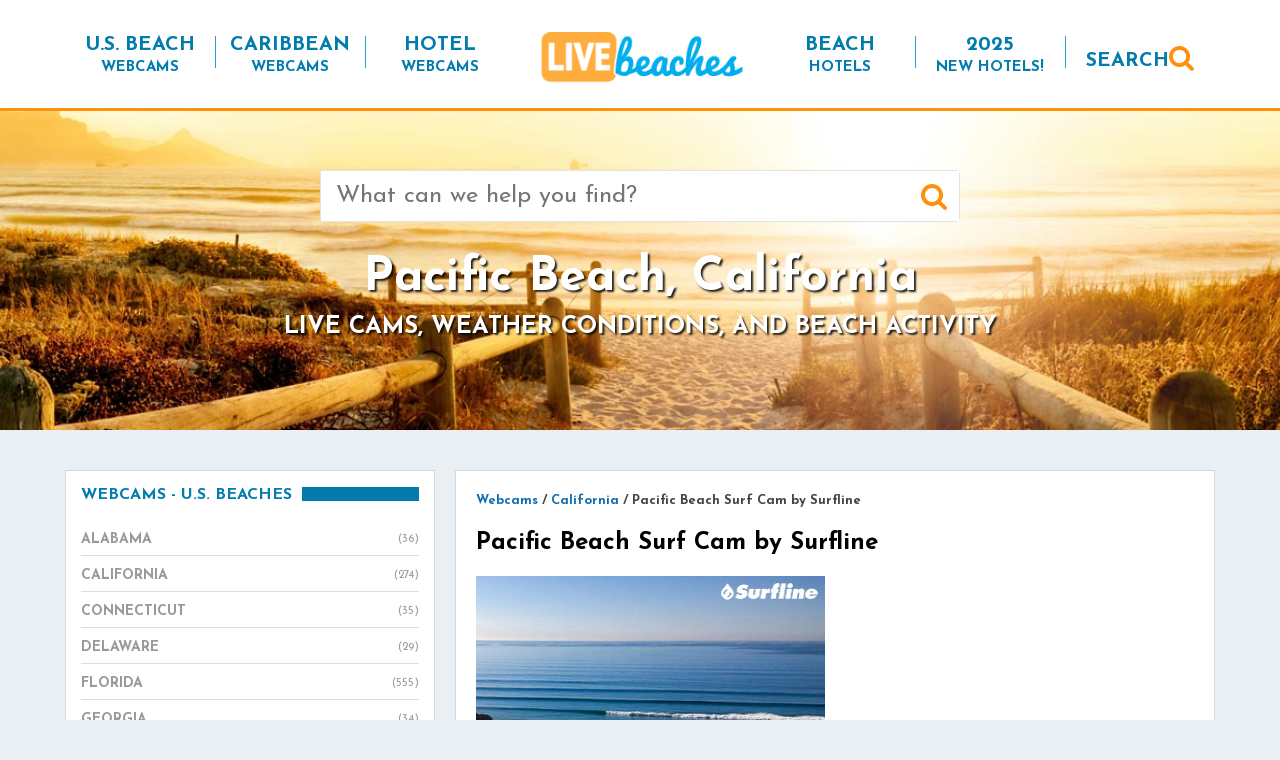

--- FILE ---
content_type: text/html; charset=UTF-8
request_url: https://www.livebeaches.com/webcams/pacific-beach-surf-cam-by-surfline/
body_size: 21528
content:
<!DOCTYPE html>
<html lang="en-US" xmlns:fb="https://www.facebook.com/2008/fbml" xmlns:addthis="https://www.addthis.com/help/api-spec" >
<head>
    <meta charset="utf-8">
    <meta http-equiv="X-UA-Compatible" content="IE=edge">
    <meta name="viewport" content="width=device-width, initial-scale=1">
    <!-- The above 3 meta tags *must* come first in the head; any other head content must come *after* these tags -->
    <meta name="mobile-web-app-capable" content="yes">
    <meta name="apple-mobile-web-app-capable" content="yes">
    <meta name="apple-mobile-web-app-title" content="Live Beaches - Live Webcams of your Favorite Beaches from LiveBeaches.com">
    <link rel="profile" href="http://gmpg.org/xfn/11">
    <link rel="pingback" href="https://www.livebeaches.com/xmlrpc.php">

	<!-- Google tag (gtag.js) -->
<script async src="https://www.googletagmanager.com/gtag/js?id=G-385900269"></script>
<script>
  window.dataLayer = window.dataLayer || [];
  function gtag(){dataLayer.push(arguments);}
  gtag('js', new Date());

  gtag('config', 'G-385900269');
</script>

    <meta name='robots' content='index, follow, max-image-preview:large, max-snippet:-1, max-video-preview:-1' />

            <script data-no-defer="1" data-ezscrex="false" data-cfasync="false" data-pagespeed-no-defer data-cookieconsent="ignore">
                var ctPublicFunctions = {"_ajax_nonce":"4e688332ff","_rest_nonce":"fa7ad1b3b0","_ajax_url":"\/wp-admin\/admin-ajax.php","_rest_url":"https:\/\/www.livebeaches.com\/wp-json\/","data__cookies_type":"alternative","data__ajax_type":"rest","data__bot_detector_enabled":"1","data__frontend_data_log_enabled":1,"cookiePrefix":"","wprocket_detected":false,"host_url":"www.livebeaches.com","text__ee_click_to_select":"Click to select the whole data","text__ee_original_email":"The complete one is","text__ee_got_it":"Got it","text__ee_blocked":"Blocked","text__ee_cannot_connect":"Cannot connect","text__ee_cannot_decode":"Can not decode email. Unknown reason","text__ee_email_decoder":"CleanTalk email decoder","text__ee_wait_for_decoding":"The magic is on the way!","text__ee_decoding_process":"Please wait a few seconds while we decode the contact data."}
            </script>
        
            <script data-no-defer="1" data-ezscrex="false" data-cfasync="false" data-pagespeed-no-defer data-cookieconsent="ignore">
                var ctPublic = {"_ajax_nonce":"4e688332ff","settings__forms__check_internal":"0","settings__forms__check_external":"0","settings__forms__force_protection":0,"settings__forms__search_test":"1","settings__forms__wc_add_to_cart":"0","settings__data__bot_detector_enabled":"1","settings__sfw__anti_crawler":0,"blog_home":"https:\/\/www.livebeaches.com\/","pixel__setting":"3","pixel__enabled":false,"pixel__url":null,"data__email_check_before_post":"1","data__email_check_exist_post":"0","data__cookies_type":"alternative","data__key_is_ok":true,"data__visible_fields_required":true,"wl_brandname":"Anti-Spam by CleanTalk","wl_brandname_short":"CleanTalk","ct_checkjs_key":1510790662,"emailEncoderPassKey":"66c9fd7ad9f419480e323d8a8e15f424","bot_detector_forms_excluded":"W10=","advancedCacheExists":false,"varnishCacheExists":false,"wc_ajax_add_to_cart":false}
            </script>
        
	<!-- This site is optimized with the Yoast SEO Premium plugin v26.5 (Yoast SEO v26.8) - https://yoast.com/product/yoast-seo-premium-wordpress/ -->
	<title>Pacific Beach Surf Cam by Surfline - Live Beaches</title>
	<link rel="canonical" href="https://www.livebeaches.com/webcams/pacific-beach-surf-cam-by-surfline/" />
	<meta property="og:locale" content="en_US" />
	<meta property="og:type" content="article" />
	<meta property="og:title" content="Pacific Beach Surf Cam by Surfline" />
	<meta property="og:description" content="Live surf cam from Pacific Beach / San Diego by Surfline.com. Surfline provides surf reports and forecasts and coastal weather. [&hellip;]" />
	<meta property="og:url" content="https://www.livebeaches.com/webcams/pacific-beach-surf-cam-by-surfline/" />
	<meta property="og:site_name" content="Live Beaches" />
	<meta property="article:publisher" content="https://www.facebook.com/livebeaches" />
	<meta property="article:modified_time" content="2021-01-28T00:03:56+00:00" />
	<meta property="og:image" content="https://www.livebeaches.com/wp-content/uploads/2020/05/livebeaches-logo-fb-600x215-2.png" />
	<meta property="og:image:width" content="600" />
	<meta property="og:image:height" content="215" />
	<meta property="og:image:type" content="image/png" />
	<meta name="twitter:card" content="summary_large_image" />
	<script type="application/ld+json" class="yoast-schema-graph">{"@context":"https://schema.org","@graph":[{"@type":"WebPage","@id":"https://www.livebeaches.com/webcams/pacific-beach-surf-cam-by-surfline/","url":"https://www.livebeaches.com/webcams/pacific-beach-surf-cam-by-surfline/","name":"Pacific Beach Surf Cam by Surfline - Live Beaches","isPartOf":{"@id":"https://www.livebeaches.com/#website"},"datePublished":"2018-08-08T13:15:26+00:00","dateModified":"2021-01-28T00:03:56+00:00","breadcrumb":{"@id":"https://www.livebeaches.com/webcams/pacific-beach-surf-cam-by-surfline/#breadcrumb"},"inLanguage":"en-US","potentialAction":[{"@type":"ReadAction","target":["https://www.livebeaches.com/webcams/pacific-beach-surf-cam-by-surfline/"]}]},{"@type":"BreadcrumbList","@id":"https://www.livebeaches.com/webcams/pacific-beach-surf-cam-by-surfline/#breadcrumb","itemListElement":[{"@type":"ListItem","position":1,"name":"Home","item":"https://www.livebeaches.com/"},{"@type":"ListItem","position":2,"name":"Webcams","item":"https://www.livebeaches.com/%livebeaches-webcam-base-slug%/"},{"@type":"ListItem","position":3,"name":"Pacific Beach Surf Cam by Surfline"}]},{"@type":"WebSite","@id":"https://www.livebeaches.com/#website","url":"https://www.livebeaches.com/","name":"Live Beaches","description":"Live Webcams of your Favorite Beaches from LiveBeaches.com","potentialAction":[{"@type":"SearchAction","target":{"@type":"EntryPoint","urlTemplate":"https://www.livebeaches.com/?s={search_term_string}"},"query-input":{"@type":"PropertyValueSpecification","valueRequired":true,"valueName":"search_term_string"}}],"inLanguage":"en-US"}]}</script>
	<!-- / Yoast SEO Premium plugin. -->


<link rel='dns-prefetch' href='//fd.cleantalk.org' />
<link rel='dns-prefetch' href='//scripts.pubnation.com' />
<link rel='dns-prefetch' href='//s7.addthis.com' />
<link rel='dns-prefetch' href='//www.googletagmanager.com' />
<link rel='dns-prefetch' href='//fonts.googleapis.com' />
<link rel="alternate" type="application/rss+xml" title="Live Beaches &raquo; Feed" href="https://www.livebeaches.com/feed/" />
<link rel="alternate" type="application/rss+xml" title="Live Beaches &raquo; Comments Feed" href="https://www.livebeaches.com/comments/feed/" />
<link rel="alternate" title="oEmbed (JSON)" type="application/json+oembed" href="https://www.livebeaches.com/wp-json/oembed/1.0/embed?url=https%3A%2F%2Fwww.livebeaches.com%2Fwebcams%2Fpacific-beach-surf-cam-by-surfline%2F" />
<link rel="alternate" title="oEmbed (XML)" type="text/xml+oembed" href="https://www.livebeaches.com/wp-json/oembed/1.0/embed?url=https%3A%2F%2Fwww.livebeaches.com%2Fwebcams%2Fpacific-beach-surf-cam-by-surfline%2F&#038;format=xml" />
<style id='wp-img-auto-sizes-contain-inline-css' type='text/css'>
img:is([sizes=auto i],[sizes^="auto," i]){contain-intrinsic-size:3000px 1500px}
/*# sourceURL=wp-img-auto-sizes-contain-inline-css */
</style>
<link rel='stylesheet' id='pt-cv-public-style-css' href='https://www.livebeaches.com/wp-content/plugins/content-views-query-and-display-post-page/public/assets/css/cv.css?ver=4.2.1' type='text/css' media='all' />
<style id='wp-emoji-styles-inline-css' type='text/css'>

	img.wp-smiley, img.emoji {
		display: inline !important;
		border: none !important;
		box-shadow: none !important;
		height: 1em !important;
		width: 1em !important;
		margin: 0 0.07em !important;
		vertical-align: -0.1em !important;
		background: none !important;
		padding: 0 !important;
	}
/*# sourceURL=wp-emoji-styles-inline-css */
</style>
<style id='wp-block-library-inline-css' type='text/css'>
:root{--wp-block-synced-color:#7a00df;--wp-block-synced-color--rgb:122,0,223;--wp-bound-block-color:var(--wp-block-synced-color);--wp-editor-canvas-background:#ddd;--wp-admin-theme-color:#007cba;--wp-admin-theme-color--rgb:0,124,186;--wp-admin-theme-color-darker-10:#006ba1;--wp-admin-theme-color-darker-10--rgb:0,107,160.5;--wp-admin-theme-color-darker-20:#005a87;--wp-admin-theme-color-darker-20--rgb:0,90,135;--wp-admin-border-width-focus:2px}@media (min-resolution:192dpi){:root{--wp-admin-border-width-focus:1.5px}}.wp-element-button{cursor:pointer}:root .has-very-light-gray-background-color{background-color:#eee}:root .has-very-dark-gray-background-color{background-color:#313131}:root .has-very-light-gray-color{color:#eee}:root .has-very-dark-gray-color{color:#313131}:root .has-vivid-green-cyan-to-vivid-cyan-blue-gradient-background{background:linear-gradient(135deg,#00d084,#0693e3)}:root .has-purple-crush-gradient-background{background:linear-gradient(135deg,#34e2e4,#4721fb 50%,#ab1dfe)}:root .has-hazy-dawn-gradient-background{background:linear-gradient(135deg,#faaca8,#dad0ec)}:root .has-subdued-olive-gradient-background{background:linear-gradient(135deg,#fafae1,#67a671)}:root .has-atomic-cream-gradient-background{background:linear-gradient(135deg,#fdd79a,#004a59)}:root .has-nightshade-gradient-background{background:linear-gradient(135deg,#330968,#31cdcf)}:root .has-midnight-gradient-background{background:linear-gradient(135deg,#020381,#2874fc)}:root{--wp--preset--font-size--normal:16px;--wp--preset--font-size--huge:42px}.has-regular-font-size{font-size:1em}.has-larger-font-size{font-size:2.625em}.has-normal-font-size{font-size:var(--wp--preset--font-size--normal)}.has-huge-font-size{font-size:var(--wp--preset--font-size--huge)}.has-text-align-center{text-align:center}.has-text-align-left{text-align:left}.has-text-align-right{text-align:right}.has-fit-text{white-space:nowrap!important}#end-resizable-editor-section{display:none}.aligncenter{clear:both}.items-justified-left{justify-content:flex-start}.items-justified-center{justify-content:center}.items-justified-right{justify-content:flex-end}.items-justified-space-between{justify-content:space-between}.screen-reader-text{border:0;clip-path:inset(50%);height:1px;margin:-1px;overflow:hidden;padding:0;position:absolute;width:1px;word-wrap:normal!important}.screen-reader-text:focus{background-color:#ddd;clip-path:none;color:#444;display:block;font-size:1em;height:auto;left:5px;line-height:normal;padding:15px 23px 14px;text-decoration:none;top:5px;width:auto;z-index:100000}html :where(.has-border-color){border-style:solid}html :where([style*=border-top-color]){border-top-style:solid}html :where([style*=border-right-color]){border-right-style:solid}html :where([style*=border-bottom-color]){border-bottom-style:solid}html :where([style*=border-left-color]){border-left-style:solid}html :where([style*=border-width]){border-style:solid}html :where([style*=border-top-width]){border-top-style:solid}html :where([style*=border-right-width]){border-right-style:solid}html :where([style*=border-bottom-width]){border-bottom-style:solid}html :where([style*=border-left-width]){border-left-style:solid}html :where(img[class*=wp-image-]){height:auto;max-width:100%}:where(figure){margin:0 0 1em}html :where(.is-position-sticky){--wp-admin--admin-bar--position-offset:var(--wp-admin--admin-bar--height,0px)}@media screen and (max-width:600px){html :where(.is-position-sticky){--wp-admin--admin-bar--position-offset:0px}}

/*# sourceURL=wp-block-library-inline-css */
</style><style id='wp-block-button-inline-css' type='text/css'>
.wp-block-button__link{align-content:center;box-sizing:border-box;cursor:pointer;display:inline-block;height:100%;text-align:center;word-break:break-word}.wp-block-button__link.aligncenter{text-align:center}.wp-block-button__link.alignright{text-align:right}:where(.wp-block-button__link){border-radius:9999px;box-shadow:none;padding:calc(.667em + 2px) calc(1.333em + 2px);text-decoration:none}.wp-block-button[style*=text-decoration] .wp-block-button__link{text-decoration:inherit}.wp-block-buttons>.wp-block-button.has-custom-width{max-width:none}.wp-block-buttons>.wp-block-button.has-custom-width .wp-block-button__link{width:100%}.wp-block-buttons>.wp-block-button.has-custom-font-size .wp-block-button__link{font-size:inherit}.wp-block-buttons>.wp-block-button.wp-block-button__width-25{width:calc(25% - var(--wp--style--block-gap, .5em)*.75)}.wp-block-buttons>.wp-block-button.wp-block-button__width-50{width:calc(50% - var(--wp--style--block-gap, .5em)*.5)}.wp-block-buttons>.wp-block-button.wp-block-button__width-75{width:calc(75% - var(--wp--style--block-gap, .5em)*.25)}.wp-block-buttons>.wp-block-button.wp-block-button__width-100{flex-basis:100%;width:100%}.wp-block-buttons.is-vertical>.wp-block-button.wp-block-button__width-25{width:25%}.wp-block-buttons.is-vertical>.wp-block-button.wp-block-button__width-50{width:50%}.wp-block-buttons.is-vertical>.wp-block-button.wp-block-button__width-75{width:75%}.wp-block-button.is-style-squared,.wp-block-button__link.wp-block-button.is-style-squared{border-radius:0}.wp-block-button.no-border-radius,.wp-block-button__link.no-border-radius{border-radius:0!important}:root :where(.wp-block-button .wp-block-button__link.is-style-outline),:root :where(.wp-block-button.is-style-outline>.wp-block-button__link){border:2px solid;padding:.667em 1.333em}:root :where(.wp-block-button .wp-block-button__link.is-style-outline:not(.has-text-color)),:root :where(.wp-block-button.is-style-outline>.wp-block-button__link:not(.has-text-color)){color:currentColor}:root :where(.wp-block-button .wp-block-button__link.is-style-outline:not(.has-background)),:root :where(.wp-block-button.is-style-outline>.wp-block-button__link:not(.has-background)){background-color:initial;background-image:none}
/*# sourceURL=https://www.livebeaches.com/wp-includes/blocks/button/style.min.css */
</style>
<style id='wp-block-heading-inline-css' type='text/css'>
h1:where(.wp-block-heading).has-background,h2:where(.wp-block-heading).has-background,h3:where(.wp-block-heading).has-background,h4:where(.wp-block-heading).has-background,h5:where(.wp-block-heading).has-background,h6:where(.wp-block-heading).has-background{padding:1.25em 2.375em}h1.has-text-align-left[style*=writing-mode]:where([style*=vertical-lr]),h1.has-text-align-right[style*=writing-mode]:where([style*=vertical-rl]),h2.has-text-align-left[style*=writing-mode]:where([style*=vertical-lr]),h2.has-text-align-right[style*=writing-mode]:where([style*=vertical-rl]),h3.has-text-align-left[style*=writing-mode]:where([style*=vertical-lr]),h3.has-text-align-right[style*=writing-mode]:where([style*=vertical-rl]),h4.has-text-align-left[style*=writing-mode]:where([style*=vertical-lr]),h4.has-text-align-right[style*=writing-mode]:where([style*=vertical-rl]),h5.has-text-align-left[style*=writing-mode]:where([style*=vertical-lr]),h5.has-text-align-right[style*=writing-mode]:where([style*=vertical-rl]),h6.has-text-align-left[style*=writing-mode]:where([style*=vertical-lr]),h6.has-text-align-right[style*=writing-mode]:where([style*=vertical-rl]){rotate:180deg}
/*# sourceURL=https://www.livebeaches.com/wp-includes/blocks/heading/style.min.css */
</style>
<style id='wp-block-image-inline-css' type='text/css'>
.wp-block-image>a,.wp-block-image>figure>a{display:inline-block}.wp-block-image img{box-sizing:border-box;height:auto;max-width:100%;vertical-align:bottom}@media not (prefers-reduced-motion){.wp-block-image img.hide{visibility:hidden}.wp-block-image img.show{animation:show-content-image .4s}}.wp-block-image[style*=border-radius] img,.wp-block-image[style*=border-radius]>a{border-radius:inherit}.wp-block-image.has-custom-border img{box-sizing:border-box}.wp-block-image.aligncenter{text-align:center}.wp-block-image.alignfull>a,.wp-block-image.alignwide>a{width:100%}.wp-block-image.alignfull img,.wp-block-image.alignwide img{height:auto;width:100%}.wp-block-image .aligncenter,.wp-block-image .alignleft,.wp-block-image .alignright,.wp-block-image.aligncenter,.wp-block-image.alignleft,.wp-block-image.alignright{display:table}.wp-block-image .aligncenter>figcaption,.wp-block-image .alignleft>figcaption,.wp-block-image .alignright>figcaption,.wp-block-image.aligncenter>figcaption,.wp-block-image.alignleft>figcaption,.wp-block-image.alignright>figcaption{caption-side:bottom;display:table-caption}.wp-block-image .alignleft{float:left;margin:.5em 1em .5em 0}.wp-block-image .alignright{float:right;margin:.5em 0 .5em 1em}.wp-block-image .aligncenter{margin-left:auto;margin-right:auto}.wp-block-image :where(figcaption){margin-bottom:1em;margin-top:.5em}.wp-block-image.is-style-circle-mask img{border-radius:9999px}@supports ((-webkit-mask-image:none) or (mask-image:none)) or (-webkit-mask-image:none){.wp-block-image.is-style-circle-mask img{border-radius:0;-webkit-mask-image:url('data:image/svg+xml;utf8,<svg viewBox="0 0 100 100" xmlns="http://www.w3.org/2000/svg"><circle cx="50" cy="50" r="50"/></svg>');mask-image:url('data:image/svg+xml;utf8,<svg viewBox="0 0 100 100" xmlns="http://www.w3.org/2000/svg"><circle cx="50" cy="50" r="50"/></svg>');mask-mode:alpha;-webkit-mask-position:center;mask-position:center;-webkit-mask-repeat:no-repeat;mask-repeat:no-repeat;-webkit-mask-size:contain;mask-size:contain}}:root :where(.wp-block-image.is-style-rounded img,.wp-block-image .is-style-rounded img){border-radius:9999px}.wp-block-image figure{margin:0}.wp-lightbox-container{display:flex;flex-direction:column;position:relative}.wp-lightbox-container img{cursor:zoom-in}.wp-lightbox-container img:hover+button{opacity:1}.wp-lightbox-container button{align-items:center;backdrop-filter:blur(16px) saturate(180%);background-color:#5a5a5a40;border:none;border-radius:4px;cursor:zoom-in;display:flex;height:20px;justify-content:center;opacity:0;padding:0;position:absolute;right:16px;text-align:center;top:16px;width:20px;z-index:100}@media not (prefers-reduced-motion){.wp-lightbox-container button{transition:opacity .2s ease}}.wp-lightbox-container button:focus-visible{outline:3px auto #5a5a5a40;outline:3px auto -webkit-focus-ring-color;outline-offset:3px}.wp-lightbox-container button:hover{cursor:pointer;opacity:1}.wp-lightbox-container button:focus{opacity:1}.wp-lightbox-container button:focus,.wp-lightbox-container button:hover,.wp-lightbox-container button:not(:hover):not(:active):not(.has-background){background-color:#5a5a5a40;border:none}.wp-lightbox-overlay{box-sizing:border-box;cursor:zoom-out;height:100vh;left:0;overflow:hidden;position:fixed;top:0;visibility:hidden;width:100%;z-index:100000}.wp-lightbox-overlay .close-button{align-items:center;cursor:pointer;display:flex;justify-content:center;min-height:40px;min-width:40px;padding:0;position:absolute;right:calc(env(safe-area-inset-right) + 16px);top:calc(env(safe-area-inset-top) + 16px);z-index:5000000}.wp-lightbox-overlay .close-button:focus,.wp-lightbox-overlay .close-button:hover,.wp-lightbox-overlay .close-button:not(:hover):not(:active):not(.has-background){background:none;border:none}.wp-lightbox-overlay .lightbox-image-container{height:var(--wp--lightbox-container-height);left:50%;overflow:hidden;position:absolute;top:50%;transform:translate(-50%,-50%);transform-origin:top left;width:var(--wp--lightbox-container-width);z-index:9999999999}.wp-lightbox-overlay .wp-block-image{align-items:center;box-sizing:border-box;display:flex;height:100%;justify-content:center;margin:0;position:relative;transform-origin:0 0;width:100%;z-index:3000000}.wp-lightbox-overlay .wp-block-image img{height:var(--wp--lightbox-image-height);min-height:var(--wp--lightbox-image-height);min-width:var(--wp--lightbox-image-width);width:var(--wp--lightbox-image-width)}.wp-lightbox-overlay .wp-block-image figcaption{display:none}.wp-lightbox-overlay button{background:none;border:none}.wp-lightbox-overlay .scrim{background-color:#fff;height:100%;opacity:.9;position:absolute;width:100%;z-index:2000000}.wp-lightbox-overlay.active{visibility:visible}@media not (prefers-reduced-motion){.wp-lightbox-overlay.active{animation:turn-on-visibility .25s both}.wp-lightbox-overlay.active img{animation:turn-on-visibility .35s both}.wp-lightbox-overlay.show-closing-animation:not(.active){animation:turn-off-visibility .35s both}.wp-lightbox-overlay.show-closing-animation:not(.active) img{animation:turn-off-visibility .25s both}.wp-lightbox-overlay.zoom.active{animation:none;opacity:1;visibility:visible}.wp-lightbox-overlay.zoom.active .lightbox-image-container{animation:lightbox-zoom-in .4s}.wp-lightbox-overlay.zoom.active .lightbox-image-container img{animation:none}.wp-lightbox-overlay.zoom.active .scrim{animation:turn-on-visibility .4s forwards}.wp-lightbox-overlay.zoom.show-closing-animation:not(.active){animation:none}.wp-lightbox-overlay.zoom.show-closing-animation:not(.active) .lightbox-image-container{animation:lightbox-zoom-out .4s}.wp-lightbox-overlay.zoom.show-closing-animation:not(.active) .lightbox-image-container img{animation:none}.wp-lightbox-overlay.zoom.show-closing-animation:not(.active) .scrim{animation:turn-off-visibility .4s forwards}}@keyframes show-content-image{0%{visibility:hidden}99%{visibility:hidden}to{visibility:visible}}@keyframes turn-on-visibility{0%{opacity:0}to{opacity:1}}@keyframes turn-off-visibility{0%{opacity:1;visibility:visible}99%{opacity:0;visibility:visible}to{opacity:0;visibility:hidden}}@keyframes lightbox-zoom-in{0%{transform:translate(calc((-100vw + var(--wp--lightbox-scrollbar-width))/2 + var(--wp--lightbox-initial-left-position)),calc(-50vh + var(--wp--lightbox-initial-top-position))) scale(var(--wp--lightbox-scale))}to{transform:translate(-50%,-50%) scale(1)}}@keyframes lightbox-zoom-out{0%{transform:translate(-50%,-50%) scale(1);visibility:visible}99%{visibility:visible}to{transform:translate(calc((-100vw + var(--wp--lightbox-scrollbar-width))/2 + var(--wp--lightbox-initial-left-position)),calc(-50vh + var(--wp--lightbox-initial-top-position))) scale(var(--wp--lightbox-scale));visibility:hidden}}
/*# sourceURL=https://www.livebeaches.com/wp-includes/blocks/image/style.min.css */
</style>
<style id='wp-block-buttons-inline-css' type='text/css'>
.wp-block-buttons{box-sizing:border-box}.wp-block-buttons.is-vertical{flex-direction:column}.wp-block-buttons.is-vertical>.wp-block-button:last-child{margin-bottom:0}.wp-block-buttons>.wp-block-button{display:inline-block;margin:0}.wp-block-buttons.is-content-justification-left{justify-content:flex-start}.wp-block-buttons.is-content-justification-left.is-vertical{align-items:flex-start}.wp-block-buttons.is-content-justification-center{justify-content:center}.wp-block-buttons.is-content-justification-center.is-vertical{align-items:center}.wp-block-buttons.is-content-justification-right{justify-content:flex-end}.wp-block-buttons.is-content-justification-right.is-vertical{align-items:flex-end}.wp-block-buttons.is-content-justification-space-between{justify-content:space-between}.wp-block-buttons.aligncenter{text-align:center}.wp-block-buttons:not(.is-content-justification-space-between,.is-content-justification-right,.is-content-justification-left,.is-content-justification-center) .wp-block-button.aligncenter{margin-left:auto;margin-right:auto;width:100%}.wp-block-buttons[style*=text-decoration] .wp-block-button,.wp-block-buttons[style*=text-decoration] .wp-block-button__link{text-decoration:inherit}.wp-block-buttons.has-custom-font-size .wp-block-button__link{font-size:inherit}.wp-block-buttons .wp-block-button__link{width:100%}.wp-block-button.aligncenter{text-align:center}
/*# sourceURL=https://www.livebeaches.com/wp-includes/blocks/buttons/style.min.css */
</style>
<style id='wp-block-columns-inline-css' type='text/css'>
.wp-block-columns{box-sizing:border-box;display:flex;flex-wrap:wrap!important}@media (min-width:782px){.wp-block-columns{flex-wrap:nowrap!important}}.wp-block-columns{align-items:normal!important}.wp-block-columns.are-vertically-aligned-top{align-items:flex-start}.wp-block-columns.are-vertically-aligned-center{align-items:center}.wp-block-columns.are-vertically-aligned-bottom{align-items:flex-end}@media (max-width:781px){.wp-block-columns:not(.is-not-stacked-on-mobile)>.wp-block-column{flex-basis:100%!important}}@media (min-width:782px){.wp-block-columns:not(.is-not-stacked-on-mobile)>.wp-block-column{flex-basis:0;flex-grow:1}.wp-block-columns:not(.is-not-stacked-on-mobile)>.wp-block-column[style*=flex-basis]{flex-grow:0}}.wp-block-columns.is-not-stacked-on-mobile{flex-wrap:nowrap!important}.wp-block-columns.is-not-stacked-on-mobile>.wp-block-column{flex-basis:0;flex-grow:1}.wp-block-columns.is-not-stacked-on-mobile>.wp-block-column[style*=flex-basis]{flex-grow:0}:where(.wp-block-columns){margin-bottom:1.75em}:where(.wp-block-columns.has-background){padding:1.25em 2.375em}.wp-block-column{flex-grow:1;min-width:0;overflow-wrap:break-word;word-break:break-word}.wp-block-column.is-vertically-aligned-top{align-self:flex-start}.wp-block-column.is-vertically-aligned-center{align-self:center}.wp-block-column.is-vertically-aligned-bottom{align-self:flex-end}.wp-block-column.is-vertically-aligned-stretch{align-self:stretch}.wp-block-column.is-vertically-aligned-bottom,.wp-block-column.is-vertically-aligned-center,.wp-block-column.is-vertically-aligned-top{width:100%}
/*# sourceURL=https://www.livebeaches.com/wp-includes/blocks/columns/style.min.css */
</style>
<style id='global-styles-inline-css' type='text/css'>
:root{--wp--preset--aspect-ratio--square: 1;--wp--preset--aspect-ratio--4-3: 4/3;--wp--preset--aspect-ratio--3-4: 3/4;--wp--preset--aspect-ratio--3-2: 3/2;--wp--preset--aspect-ratio--2-3: 2/3;--wp--preset--aspect-ratio--16-9: 16/9;--wp--preset--aspect-ratio--9-16: 9/16;--wp--preset--color--black: #000000;--wp--preset--color--cyan-bluish-gray: #abb8c3;--wp--preset--color--white: #ffffff;--wp--preset--color--pale-pink: #f78da7;--wp--preset--color--vivid-red: #cf2e2e;--wp--preset--color--luminous-vivid-orange: #ff6900;--wp--preset--color--luminous-vivid-amber: #fcb900;--wp--preset--color--light-green-cyan: #7bdcb5;--wp--preset--color--vivid-green-cyan: #00d084;--wp--preset--color--pale-cyan-blue: #8ed1fc;--wp--preset--color--vivid-cyan-blue: #0693e3;--wp--preset--color--vivid-purple: #9b51e0;--wp--preset--gradient--vivid-cyan-blue-to-vivid-purple: linear-gradient(135deg,rgb(6,147,227) 0%,rgb(155,81,224) 100%);--wp--preset--gradient--light-green-cyan-to-vivid-green-cyan: linear-gradient(135deg,rgb(122,220,180) 0%,rgb(0,208,130) 100%);--wp--preset--gradient--luminous-vivid-amber-to-luminous-vivid-orange: linear-gradient(135deg,rgb(252,185,0) 0%,rgb(255,105,0) 100%);--wp--preset--gradient--luminous-vivid-orange-to-vivid-red: linear-gradient(135deg,rgb(255,105,0) 0%,rgb(207,46,46) 100%);--wp--preset--gradient--very-light-gray-to-cyan-bluish-gray: linear-gradient(135deg,rgb(238,238,238) 0%,rgb(169,184,195) 100%);--wp--preset--gradient--cool-to-warm-spectrum: linear-gradient(135deg,rgb(74,234,220) 0%,rgb(151,120,209) 20%,rgb(207,42,186) 40%,rgb(238,44,130) 60%,rgb(251,105,98) 80%,rgb(254,248,76) 100%);--wp--preset--gradient--blush-light-purple: linear-gradient(135deg,rgb(255,206,236) 0%,rgb(152,150,240) 100%);--wp--preset--gradient--blush-bordeaux: linear-gradient(135deg,rgb(254,205,165) 0%,rgb(254,45,45) 50%,rgb(107,0,62) 100%);--wp--preset--gradient--luminous-dusk: linear-gradient(135deg,rgb(255,203,112) 0%,rgb(199,81,192) 50%,rgb(65,88,208) 100%);--wp--preset--gradient--pale-ocean: linear-gradient(135deg,rgb(255,245,203) 0%,rgb(182,227,212) 50%,rgb(51,167,181) 100%);--wp--preset--gradient--electric-grass: linear-gradient(135deg,rgb(202,248,128) 0%,rgb(113,206,126) 100%);--wp--preset--gradient--midnight: linear-gradient(135deg,rgb(2,3,129) 0%,rgb(40,116,252) 100%);--wp--preset--font-size--small: 13px;--wp--preset--font-size--medium: 20px;--wp--preset--font-size--large: 36px;--wp--preset--font-size--x-large: 42px;--wp--preset--spacing--20: 0.44rem;--wp--preset--spacing--30: 0.67rem;--wp--preset--spacing--40: 1rem;--wp--preset--spacing--50: 1.5rem;--wp--preset--spacing--60: 2.25rem;--wp--preset--spacing--70: 3.38rem;--wp--preset--spacing--80: 5.06rem;--wp--preset--shadow--natural: 6px 6px 9px rgba(0, 0, 0, 0.2);--wp--preset--shadow--deep: 12px 12px 50px rgba(0, 0, 0, 0.4);--wp--preset--shadow--sharp: 6px 6px 0px rgba(0, 0, 0, 0.2);--wp--preset--shadow--outlined: 6px 6px 0px -3px rgb(255, 255, 255), 6px 6px rgb(0, 0, 0);--wp--preset--shadow--crisp: 6px 6px 0px rgb(0, 0, 0);}:where(.is-layout-flex){gap: 0.5em;}:where(.is-layout-grid){gap: 0.5em;}body .is-layout-flex{display: flex;}.is-layout-flex{flex-wrap: wrap;align-items: center;}.is-layout-flex > :is(*, div){margin: 0;}body .is-layout-grid{display: grid;}.is-layout-grid > :is(*, div){margin: 0;}:where(.wp-block-columns.is-layout-flex){gap: 2em;}:where(.wp-block-columns.is-layout-grid){gap: 2em;}:where(.wp-block-post-template.is-layout-flex){gap: 1.25em;}:where(.wp-block-post-template.is-layout-grid){gap: 1.25em;}.has-black-color{color: var(--wp--preset--color--black) !important;}.has-cyan-bluish-gray-color{color: var(--wp--preset--color--cyan-bluish-gray) !important;}.has-white-color{color: var(--wp--preset--color--white) !important;}.has-pale-pink-color{color: var(--wp--preset--color--pale-pink) !important;}.has-vivid-red-color{color: var(--wp--preset--color--vivid-red) !important;}.has-luminous-vivid-orange-color{color: var(--wp--preset--color--luminous-vivid-orange) !important;}.has-luminous-vivid-amber-color{color: var(--wp--preset--color--luminous-vivid-amber) !important;}.has-light-green-cyan-color{color: var(--wp--preset--color--light-green-cyan) !important;}.has-vivid-green-cyan-color{color: var(--wp--preset--color--vivid-green-cyan) !important;}.has-pale-cyan-blue-color{color: var(--wp--preset--color--pale-cyan-blue) !important;}.has-vivid-cyan-blue-color{color: var(--wp--preset--color--vivid-cyan-blue) !important;}.has-vivid-purple-color{color: var(--wp--preset--color--vivid-purple) !important;}.has-black-background-color{background-color: var(--wp--preset--color--black) !important;}.has-cyan-bluish-gray-background-color{background-color: var(--wp--preset--color--cyan-bluish-gray) !important;}.has-white-background-color{background-color: var(--wp--preset--color--white) !important;}.has-pale-pink-background-color{background-color: var(--wp--preset--color--pale-pink) !important;}.has-vivid-red-background-color{background-color: var(--wp--preset--color--vivid-red) !important;}.has-luminous-vivid-orange-background-color{background-color: var(--wp--preset--color--luminous-vivid-orange) !important;}.has-luminous-vivid-amber-background-color{background-color: var(--wp--preset--color--luminous-vivid-amber) !important;}.has-light-green-cyan-background-color{background-color: var(--wp--preset--color--light-green-cyan) !important;}.has-vivid-green-cyan-background-color{background-color: var(--wp--preset--color--vivid-green-cyan) !important;}.has-pale-cyan-blue-background-color{background-color: var(--wp--preset--color--pale-cyan-blue) !important;}.has-vivid-cyan-blue-background-color{background-color: var(--wp--preset--color--vivid-cyan-blue) !important;}.has-vivid-purple-background-color{background-color: var(--wp--preset--color--vivid-purple) !important;}.has-black-border-color{border-color: var(--wp--preset--color--black) !important;}.has-cyan-bluish-gray-border-color{border-color: var(--wp--preset--color--cyan-bluish-gray) !important;}.has-white-border-color{border-color: var(--wp--preset--color--white) !important;}.has-pale-pink-border-color{border-color: var(--wp--preset--color--pale-pink) !important;}.has-vivid-red-border-color{border-color: var(--wp--preset--color--vivid-red) !important;}.has-luminous-vivid-orange-border-color{border-color: var(--wp--preset--color--luminous-vivid-orange) !important;}.has-luminous-vivid-amber-border-color{border-color: var(--wp--preset--color--luminous-vivid-amber) !important;}.has-light-green-cyan-border-color{border-color: var(--wp--preset--color--light-green-cyan) !important;}.has-vivid-green-cyan-border-color{border-color: var(--wp--preset--color--vivid-green-cyan) !important;}.has-pale-cyan-blue-border-color{border-color: var(--wp--preset--color--pale-cyan-blue) !important;}.has-vivid-cyan-blue-border-color{border-color: var(--wp--preset--color--vivid-cyan-blue) !important;}.has-vivid-purple-border-color{border-color: var(--wp--preset--color--vivid-purple) !important;}.has-vivid-cyan-blue-to-vivid-purple-gradient-background{background: var(--wp--preset--gradient--vivid-cyan-blue-to-vivid-purple) !important;}.has-light-green-cyan-to-vivid-green-cyan-gradient-background{background: var(--wp--preset--gradient--light-green-cyan-to-vivid-green-cyan) !important;}.has-luminous-vivid-amber-to-luminous-vivid-orange-gradient-background{background: var(--wp--preset--gradient--luminous-vivid-amber-to-luminous-vivid-orange) !important;}.has-luminous-vivid-orange-to-vivid-red-gradient-background{background: var(--wp--preset--gradient--luminous-vivid-orange-to-vivid-red) !important;}.has-very-light-gray-to-cyan-bluish-gray-gradient-background{background: var(--wp--preset--gradient--very-light-gray-to-cyan-bluish-gray) !important;}.has-cool-to-warm-spectrum-gradient-background{background: var(--wp--preset--gradient--cool-to-warm-spectrum) !important;}.has-blush-light-purple-gradient-background{background: var(--wp--preset--gradient--blush-light-purple) !important;}.has-blush-bordeaux-gradient-background{background: var(--wp--preset--gradient--blush-bordeaux) !important;}.has-luminous-dusk-gradient-background{background: var(--wp--preset--gradient--luminous-dusk) !important;}.has-pale-ocean-gradient-background{background: var(--wp--preset--gradient--pale-ocean) !important;}.has-electric-grass-gradient-background{background: var(--wp--preset--gradient--electric-grass) !important;}.has-midnight-gradient-background{background: var(--wp--preset--gradient--midnight) !important;}.has-small-font-size{font-size: var(--wp--preset--font-size--small) !important;}.has-medium-font-size{font-size: var(--wp--preset--font-size--medium) !important;}.has-large-font-size{font-size: var(--wp--preset--font-size--large) !important;}.has-x-large-font-size{font-size: var(--wp--preset--font-size--x-large) !important;}
:where(.wp-block-columns.is-layout-flex){gap: 2em;}:where(.wp-block-columns.is-layout-grid){gap: 2em;}
/*# sourceURL=global-styles-inline-css */
</style>
<style id='core-block-supports-inline-css' type='text/css'>
.wp-container-core-columns-is-layout-9d6595d7{flex-wrap:nowrap;}
/*# sourceURL=core-block-supports-inline-css */
</style>

<style id='classic-theme-styles-inline-css' type='text/css'>
/*! This file is auto-generated */
.wp-block-button__link{color:#fff;background-color:#32373c;border-radius:9999px;box-shadow:none;text-decoration:none;padding:calc(.667em + 2px) calc(1.333em + 2px);font-size:1.125em}.wp-block-file__button{background:#32373c;color:#fff;text-decoration:none}
/*# sourceURL=/wp-includes/css/classic-themes.min.css */
</style>
<link rel='stylesheet' id='cleantalk-public-css-css' href='https://www.livebeaches.com/wp-content/plugins/cleantalk-spam-protect/css/cleantalk-public.min.css?ver=6.70.1_1766635794' type='text/css' media='all' />
<link rel='stylesheet' id='cleantalk-email-decoder-css-css' href='https://www.livebeaches.com/wp-content/plugins/cleantalk-spam-protect/css/cleantalk-email-decoder.min.css?ver=6.70.1_1766635794' type='text/css' media='all' />
<link rel='stylesheet' id='wpb-google-fonts-css' href='//fonts.googleapis.com/css?family=Open+Sans&#038;ver=6.9' type='text/css' media='all' />
<link rel='stylesheet' id='worldtides-css' href='https://www.livebeaches.com/wp-content/plugins/worldtides-widget/public/css/worldtides-public.css?ver=1.0.0' type='text/css' media='all' />
<link rel='stylesheet' id='worldtides-icons-css' href='https://www.livebeaches.com/wp-content/plugins/worldtides-widget/public/font/worldtides-icons/worldtides-icons.css?ver=1.0.0' type='text/css' media='all' />
<link rel='stylesheet' id='ivory-search-styles-css' href='https://www.livebeaches.com/wp-content/plugins/add-search-to-menu/public/css/ivory-search.min.css?ver=5.5.13' type='text/css' media='all' />
<link rel='stylesheet' id='addthis_all_pages-css' href='https://www.livebeaches.com/wp-content/plugins/addthis/frontend/build/addthis_wordpress_public.min.css?ver=6.9' type='text/css' media='all' />
<link rel='stylesheet' id='livebeaches-google-fonts-css' href='https://fonts.googleapis.com/css2?family=Josefin+Sans:ital,wght@0,100..700;1,100..700&#038;family=Source+Sans+3:ital,wght@0,200..900;1,200..900&#038;display=swap' type='text/css' media='all' />
<link rel='stylesheet' id='font-awesome-css' href='https://www.livebeaches.com/wp-content/themes/livebeaches/build/vendor/font-awesome/css/font-awesome.css?ver=1763406956' type='text/css' media='all' />
<link rel='stylesheet' id='bootstrap-styles-css' href='https://www.livebeaches.com/wp-content/themes/livebeaches/build/vendor/bootstrap/dist/css/bootstrap.css?ver=1763406956' type='text/css' media='all' />
<link rel='stylesheet' id='offcanvas-css-css' href='https://www.livebeaches.com/wp-content/themes/livebeaches/assets/css/offcanvas.css?ver=1763406949' type='text/css' media='all' />
<link rel='stylesheet' id='styles-css' href='https://www.livebeaches.com/wp-content/themes/livebeaches/build/css/styles.css?ver=1763406955' type='text/css' media='all' />
<link rel='stylesheet' id='re-styles-css' href='https://www.livebeaches.com/wp-content/themes/livebeaches/style.css?ver=1763406967' type='text/css' media='all' />
<script type="text/javascript" src="https://www.livebeaches.com/wp-content/plugins/cleantalk-spam-protect/js/apbct-public-bundle.min.js?ver=6.70.1_1766635794" id="apbct-public-bundle.min-js-js"></script>
<script type="text/javascript" src="https://fd.cleantalk.org/ct-bot-detector-wrapper.js?ver=6.70.1" id="ct_bot_detector-js" defer="defer" data-wp-strategy="defer"></script>
<script type="text/javascript" src="https://www.livebeaches.com/wp-includes/js/jquery/jquery.min.js?ver=3.7.1" id="jquery-core-js"></script>
<script type="text/javascript" src="https://www.livebeaches.com/wp-includes/js/jquery/jquery-migrate.min.js?ver=3.4.1" id="jquery-migrate-js"></script>
<script type="text/javascript" async="async" fetchpriority="high" data-noptimize="1" data-cfasync="false" src="https://scripts.pubnation.com/tags/livebeaches.js?ver=6.9" id="mv-script-wrapper-js"></script>
<script type="text/javascript" src="https://www.livebeaches.com/wp-content/plugins/worldtides-widget/public/js/worldtides-public.min.js?ver=1.0.0" id="worldtides-js"></script>

<!-- Google tag (gtag.js) snippet added by Site Kit -->
<!-- Google Analytics snippet added by Site Kit -->
<script type="text/javascript" src="https://www.googletagmanager.com/gtag/js?id=GT-M632QD4" id="google_gtagjs-js" async></script>
<script type="text/javascript" id="google_gtagjs-js-after">
/* <![CDATA[ */
window.dataLayer = window.dataLayer || [];function gtag(){dataLayer.push(arguments);}
gtag("set","linker",{"domains":["www.livebeaches.com"]});
gtag("js", new Date());
gtag("set", "developer_id.dZTNiMT", true);
gtag("config", "GT-M632QD4");
 window._googlesitekit = window._googlesitekit || {}; window._googlesitekit.throttledEvents = []; window._googlesitekit.gtagEvent = (name, data) => { var key = JSON.stringify( { name, data } ); if ( !! window._googlesitekit.throttledEvents[ key ] ) { return; } window._googlesitekit.throttledEvents[ key ] = true; setTimeout( () => { delete window._googlesitekit.throttledEvents[ key ]; }, 5 ); gtag( "event", name, { ...data, event_source: "site-kit" } ); }; 
//# sourceURL=google_gtagjs-js-after
/* ]]> */
</script>
<link rel="https://api.w.org/" href="https://www.livebeaches.com/wp-json/" /><link rel="EditURI" type="application/rsd+xml" title="RSD" href="https://www.livebeaches.com/xmlrpc.php?rsd" />
<meta name="generator" content="WordPress 6.9" />
<link rel='shortlink' href='https://www.livebeaches.com/?p=3170' />
<meta name="generator" content="Site Kit by Google 1.170.0" /><!-- Google Tag Manager -->
<script>(function(w,d,s,l,i){w[l]=w[l]||[];w[l].push({'gtm.start':
new Date().getTime(),event:'gtm.js'});var f=d.getElementsByTagName(s)[0],
j=d.createElement(s),dl=l!='dataLayer'?'&l='+l:'';j.async=true;j.src=
'https://www.googletagmanager.com/gtm.js?id='+i+dl;f.parentNode.insertBefore(j,f);
})(window,document,'script','dataLayer','GTM-5S3ZN382');</script>
<!-- End Google Tag Manager --><script>jQuery(function($) {
	
	jQuery(function($) {
		$(".search-form").removeAttr("target");
	});
});</script><script>
  (function (s, t, a, y, twenty, two) {
    s.Stay22 = s.Stay22 || {};
    s.Stay22.params = { lmaID: '6894af85779f2da38141ec6e' };
    twenty = t.createElement(a);
    two = t.getElementsByTagName(a)[0];
    twenty.async = 1;
    twenty.src = y;
    two.parentNode.insertBefore(twenty, two);
  })(window, document, 'script', 'https://scripts.stay22.com/letmeallez.js');
</script>
<script src="/wp-content/mu-plugins/captaincore-analytics.js" data-site="IWBFAUPG" defer></script>
<link rel="icon" href="https://www.livebeaches.com/wp-content/uploads/2018/05/live-beaches-site-icon-150x150.png" sizes="32x32" />
<link rel="icon" href="https://www.livebeaches.com/wp-content/uploads/2018/05/live-beaches-site-icon.png" sizes="192x192" />
<link rel="apple-touch-icon" href="https://www.livebeaches.com/wp-content/uploads/2018/05/live-beaches-site-icon.png" />
<meta name="msapplication-TileImage" content="https://www.livebeaches.com/wp-content/uploads/2018/05/live-beaches-site-icon.png" />
		<style type="text/css" id="wp-custom-css">
			#footer .top-footer ul {
  font-family: "Fira Sans Condensed", sans-serif;
  font-size: 14px;
  font-weight: 500;
  line-height: 24px;
  -webkit-padding-start: 0;
}

#footer .top-footer h3 {
  border-bottom: 1px solid #cccccc;
  font-size: 18px;
  margin-bottom: 6px;
  padding-bottom: 4px;
}

.streamit p {
  font-family: "Fira Sans Condensed", sans-serif;
  font-size: 20px;
  color: #333333;
  padding-bottom: 30px;
  padding-top: 30px;
}

.streamitb p {
  font-family: "Fira Sans Condensed", sans-serif;
  font-size: 28px;
  color: #666666;
}

#contentlb {
  width: 75%;
  background: #ffffff;
  margin: 0 auto;
}

#boxlb {
  width: 100%;
  height: 100%;
  align-items: center;
  margin: 0 auto;
}

.main .content-wrapper .webcam-wrapper .text-overlay h3 {
  color: #fff;
  font-size: 15px;
  margin: 0;
}

.clear {
  clear: both;
  display: block;
  font-size: 0px;
  height: 0px;
  line-height: 0;
  width: 100%;
  overflow: hidden;
}

.dotted-divider {
  clear: both;
  background: url(/wp-content/uploads/2021/11/divider.png) repeat-x;
  margin: 30px 0;
  height: 5px;
}

.nextprevious {
  background-color: #f5f5f5;
  border-radius: 5px;
  font-size: 15px;
  list-style: none;
  margin-bottom: 20px;
  padding: 10px 15px;
}

.rounded-image-01 {
  border-radius: 10px;
}

.rounded-border-01 {
  width: 100%;
  height: 360px;
  box-shadow: 3px 3px 3px #cccccc;
  background-color: #ffffff;
  border: 1px solid #cccccc;
  border-radius: 15px;
  padding: 10px;
}

.rounded-border-02 {
  width: 95%;
  box-shadow: 3px 3px 3px #e7e5db;
  background-color: #ffffff;
  border: 1px solid #cccccc;
  border-radius: 15px;
  padding: 10px;
}

.youtube-container {
  position: absolute;
  /* 16:9 aspect ratio */
  overflow: hidden;
  border-radius: 18px;
  border: 4px solid #fff;
  width: 100%;
  height: 100%;
}

.button-rates {
  border-radius: 17px;
  background-color: #b3e5f8;
  color: #336699;
  padding: 12px 15px 15px 15px;
  font-family: "Fira Sans Condensed", sans-serif;
  transition: background-color 0.3s;
}

.button-rates:hover {
  background-color: #e4e8e9;
}

.webcam-link {
  border-radius: 5px;
  background-color: #e4e8e9;
  color: #fff;
  padding: 5px 5px 5px 5px;
}

.hidden-form {
  display: none;
  visibility: hidden;
}


/* Featured Button */
.button-8 {
  background-color: #e1ecf4;
  border-radius: 3px;
  border: 1px solid #7aa7c7;
  box-shadow: rgba(255, 255, 255, .7) 0 1px 0 0 inset;
  box-sizing: border-box;
  color: #39739d;
  cursor: pointer;
  display: inline-block;
  font-family: -apple-system,system-ui,"Segoe UI","Liberation Sans",sans-serif;
  font-size: 15px;
  font-weight: 300;
  line-height: 1.15385;
  margin: 0;
	margin-top: 8px; 
	margin-bottom: 8px; 
	margin-right: 8px; 
  outline: none;
  padding: 10px .8em;
  position: relative;
  text-align: center;
  text-decoration: none;
  user-select: none;
  -webkit-user-select: none;
  touch-action: manipulation;
  vertical-align: baseline;
  white-space: nowrap;
}

.button-8:hover,
.button-8:focus {
  background-color: #ffffff;
  color: #2c5777;
}

.button-8:focus {
  box-shadow: 0 0 0 4px rgba(0, 149, 255, .15);
}

.button-8:active {
  background-color: #a0c7e4;
  box-shadow: none;
  color: #2c5777;
}

.title24 {
	margin-top: 20px; 
	font-size: 30px;
	font-family: "Josefin Sans", sans-serif;
	text-transform: uppercase;
  color: #0790cb;
}

.title16 {
	margin-top: 0px; 
	margin-bottom: 10px; 
	font-size: 14px;
	font-family: "Josefin Sans", sans-serif;
	text-transform: uppercase;
	background-color: #e99b1d;
  color: #ffffff;
	border-radius: 8px;
	padding: 3px 10px 1px;
}

.textlink001 {
	margin-top: 0px; 
	margin-bottom: 10px; 
  font-size: 15px;
  font-weight: 700;
	text-transform: uppercase;
	position: relative;
  text-align: center;
	background-color: #e7f2f7;
  border-radius: 15px;
  padding: 10px;
	
}


.webcam-navigation {
	display: flex;
	align-items: center;
	width: 100%;
	justify-content: space-between;
	margin-bottom: 20px; 
}

.webcam-navigation a div {
    display: inline-flex;
}

.webcam-navigation a svg {
    width: 32px;
    height: 32px;
}

.webcam-navigation a {
    display: flex;
    align-items: center;
    gap: 10px;
    font-weight: bold;
    color: #00adee;
    font-size: 20px;
    line-height: 24px;
		text-decoration: none;
}


/* Mediavine Mobile CSS */
@media only screen and (max-width: 460px) {
   .content-wrapper {
       margin-left: unset !important;
       margin-right: unset !important;
   }
}
/* Mediavine CSS Ends */		</style>
		
	<script async src="https://fundingchoicesmessages.google.com/i/pub-0229657508068115?ers=1" nonce="gKNBBPIMoXYINA0Ll3qSWA"></script><script nonce="gKNBBPIMoXYINA0Ll3qSWA">(function() {function signalGooglefcPresent() {if (!window.frames['googlefcPresent']) {if (document.body) {const iframe = document.createElement('iframe'); iframe.style = 'width: 0; height: 0; border: none; z-index: -1000; left: -1000px; top: -1000px;'; iframe.style.display = 'none'; iframe.name = 'googlefcPresent'; document.body.appendChild(iframe);} else {setTimeout(signalGooglefcPresent, 0);}}}signalGooglefcPresent();})();</script>
</head>
<body class="wp-singular webcams-template-default single single-webcams postid-3170 wp-theme-livebeaches livebeaches">

    <header id="header">
        <div class="container">
            <div class="header-logo">
                                                    <a href="/"><img src="https://www.livebeaches.com/wp-content/uploads/2020/04/live-beaches-logo-2020-250x100-1.png" alt="" class="logo" /></a>
                            </div>
            <div class="hide-mobile">
                <div class="menu-main-cam-container"><ul id="menu-main-cam" class="primary-menu"><li id="menu-item-17868" class="menu-item menu-item-type-custom menu-item-object-custom menu-item-has-children menu-item-17868"><a href="#"><strong>U.S. Beach</strong> Webcams</a>
<ul class="sub-menu">
	<li id="menu-item-19075" class="menu-item menu-item-type-taxonomy menu-item-object-category menu-item-19075"><a href="https://www.livebeaches.com/category/50-best-beach-webcams/">50 Best Beach Cams in U.S.</a></li>
	<li id="menu-item-9403" class="menu-item menu-item-type-custom menu-item-object-custom menu-item-9403"><a href="/state/florida/">Florida</a></li>
	<li id="menu-item-9402" class="menu-item menu-item-type-custom menu-item-object-custom menu-item-9402"><a href="/state/california/">California</a></li>
	<li id="menu-item-9404" class="menu-item menu-item-type-custom menu-item-object-custom menu-item-9404"><a href="https://www.livebeaches.com/state/hawaii/">Hawaii</a></li>
	<li id="menu-item-9406" class="menu-item menu-item-type-custom menu-item-object-custom menu-item-9406"><a href="/state/south-carolina/">South Carolina</a></li>
	<li id="menu-item-9405" class="menu-item menu-item-type-custom menu-item-object-custom menu-item-9405"><a href="/state/north-carolina/">North Carolina</a></li>
	<li id="menu-item-19056" class="menu-item menu-item-type-taxonomy menu-item-object-state menu-item-19056"><a href="https://www.livebeaches.com/state/virginia/">Virginia</a></li>
	<li id="menu-item-19057" class="menu-item menu-item-type-taxonomy menu-item-object-state menu-item-19057"><a href="https://www.livebeaches.com/state/maryland/">Maryland</a></li>
	<li id="menu-item-19072" class="menu-item menu-item-type-taxonomy menu-item-object-state menu-item-19072"><a href="https://www.livebeaches.com/state/delaware/">Delaware</a></li>
</ul>
</li>
<li id="menu-item-19411" class="menu-item menu-item-type-custom menu-item-object-custom menu-item-has-children menu-item-19411"><a href="/category/25-best-caribbean-webcams/"><strong>Caribbean</strong> Webcams</a>
<ul class="sub-menu">
	<li id="menu-item-19076" class="menu-item menu-item-type-taxonomy menu-item-object-category menu-item-19076"><a href="https://www.livebeaches.com/category/25-best-caribbean-webcams/">25 Best Caribbean Cams</a></li>
	<li id="menu-item-19066" class="menu-item menu-item-type-taxonomy menu-item-object-caribbean menu-item-19066"><a href="https://www.livebeaches.com/caribbean/antigua-barbuda/">Antigua &amp; Barbuda</a></li>
	<li id="menu-item-19067" class="menu-item menu-item-type-taxonomy menu-item-object-caribbean menu-item-19067"><a href="https://www.livebeaches.com/caribbean/barbados/">Barbados</a></li>
	<li id="menu-item-19065" class="menu-item menu-item-type-taxonomy menu-item-object-caribbean menu-item-19065"><a href="https://www.livebeaches.com/caribbean/bahamas/">Bahamas</a></li>
	<li id="menu-item-19064" class="menu-item menu-item-type-taxonomy menu-item-object-caribbean menu-item-19064"><a href="https://www.livebeaches.com/caribbean/bermuda/">Bermuda</a></li>
	<li id="menu-item-19063" class="menu-item menu-item-type-taxonomy menu-item-object-caribbean menu-item-19063"><a href="https://www.livebeaches.com/caribbean/british-virgin-islands/">British Virgin Islands</a></li>
	<li id="menu-item-19061" class="menu-item menu-item-type-taxonomy menu-item-object-caribbean menu-item-19061"><a href="https://www.livebeaches.com/caribbean/cayman-islands/">Cayman Islands</a></li>
	<li id="menu-item-19062" class="menu-item menu-item-type-taxonomy menu-item-object-caribbean menu-item-19062"><a href="https://www.livebeaches.com/caribbean/cancun/">Cancun</a></li>
	<li id="menu-item-19059" class="menu-item menu-item-type-taxonomy menu-item-object-caribbean menu-item-19059"><a href="https://www.livebeaches.com/caribbean/u-s-virgin-islands/">U.S. Virgin Islands</a></li>
	<li id="menu-item-19060" class="menu-item menu-item-type-taxonomy menu-item-object-caribbean menu-item-19060"><a href="https://www.livebeaches.com/caribbean/turks-caicos/">Turks &amp; Caicos</a></li>
</ul>
</li>
<li id="menu-item-19070" class="menu-item menu-item-type-taxonomy menu-item-object-category menu-item-19070"><a href="https://www.livebeaches.com/category/hotel-cams/"><strong>Hotel</strong> Webcams</a></li>
<li id="menu-item-18571" class="menu-item menu-item-type-custom menu-item-object-custom menu-item-18571"><a href="/hotels/"><strong>Beach</strong> Hotels</a></li>
<li id="menu-item-18572" class="menu-item menu-item-type-custom menu-item-object-custom menu-item-18572"><a href="/new-beach-hotels-that-opened-in-2025/"><strong>2025</strong> New Hotels!</a></li>
<li class="menu-item search-toggle"><strong>Search</strong> <i class="fa fa-search"></i></li></ul></div>            </div>
            
            <!--/Mobile menu icon-->

            <a class="menu show-mobile" id="nav-toggle" href="#">
                <i class="fa fa-bars" aria-hidden="true"></i>
            </a>
            <a class="menu show-mobile" id="mobile-search-toggle" href="#">
                <i class="fa fa-search" aria-hidden="true"></i>
            </a>
        </div>
    </header>

<!--/Pulling in random image from ACF gallery to use as hero background image -->
    <section class="feature" style="background:url('https://www.livebeaches.com/wp-content/uploads/2021/11/beach-2200x400-27.jpg');">
    <div class="container">
        <div class="row">
            <div class="col-md-12">
                <div class="hero-content">
                    <div id="search">
    <form role="search" method="get" class="search-form" id="hero-search" action="https://www.livebeaches.com/">
        <label>
            <span class="screen-reader-text">Search for:</span>
            <input
                type="search"
                class="search-field"
                placeholder="What can we help you find?"
                value="" name="s"
                title="Search for:"
            />
            <button type="submit">
                <i class="fa fa-search"></i>
            </button>
        </label>
    </form>
    </div>

                                            <h1>Pacific Beach, California </h1>
                    
                                            <h2>Live Cams, Weather Conditions, and Beach Activity</h2>
                                    </div>
            </div>
        </div>
    </div>
</section>


<section class="main">
    <div class="container">
        <div class="row">
            <div class="col-md-8 col-md-push-4">
                <div class="content-wrapper">
					                    <div class="breadcrumb">
                        <span property="itemListElement" typeof="ListItem"><a property="item" typeof="WebPage" title="Go to Webcams." href="https://www.livebeaches.com/webcams/" class="archive post-webcams-archive"><span property="name">Webcams</span></a><meta property="position" content="1"></span> / <span property="itemListElement" typeof="ListItem"><a property="item" typeof="WebPage" title="Go to the California State archives." href="https://www.livebeaches.com/state/california/" class="taxonomy state"><span property="name">California</span></a><meta property="position" content="2"></span> / <span property="itemListElement" typeof="ListItem"><span property="name">Pacific Beach Surf Cam by Surfline</span><meta property="position" content="3"></span>                    </div>

                    
                    <!--/Get Single View Cam-->
                    <h3>Pacific Beach Surf Cam by Surfline</h3>

    <div class="row">
        <div class="col-md-6">
                            <a href="https://www.surfline.com/surf-report/pacific-beach/5842041f4e65fad6a7708841" rel="nofollow" target="_blank">
                            <div class="webcam-wrapper">
                                                                <img src="https://www.livebeaches.com/wp-content/uploads/2018/08/surfline-pacific-beach-ca-webcam-336x280-01.jpg" alt="Pacific Beach Surf Cam by Surfline" />
                                        
                                            <div class="text-overlay">
                            <h3>Click to View Webcam</h3>
                        </div>
                                    </div>
            </a>
        </div>

        <div class="col-md-6">
            <div class="webcam-wrapper">
                <div class="random-ad" style="height: 280px;">
                                                        </div>
            </div>
        </div>
    </div>


    <!-- Created with a shortcode from an AddThis plugin --><div class="addthis_sharing_toolbox addthis_tool"></div><!-- End of short code snippet -->
                                    <div class="at-above-post addthis_tool" data-url="https://www.livebeaches.com/webcams/pacific-beach-surf-cam-by-surfline/"></div><p>Live surf cam from Pacific Beach / San Diego by Surfline.com. Surfline provides surf reports and forecasts and coastal weather. Surfers choose Surfline for up to date surf forecasts and high quality surf content including live surf cams. </p>
<p>View live weather, surf conditions, and enjoy scenic views from popular coastal towns in <a href="/state/california/"><strong>California</strong></a>. Check in anytime to see what’s happening at the beach.</p>
<h5><strong>Popular Beaches near Pacific Beach, CA</strong></h5>
<div class="bs-example" data-example-id="thumbnails-with-custom-content">
<div class="row">
<div class="col-sm-6 col-md-4">
<div class="thumbnail">
<div class="caption">
<a href="/city/san-diego-ca/">San Diego</a><br />
<a href="/city/mission-beach-ca/">Mission Beach</a><br />
<a href="/city/pacific-beach-ca/">Pacific Beach</a>
</div>
</div>
</div>
<div class="col-sm-6 col-md-4">
<div class="thumbnail">
<div class="caption">
<a href="/city/la-jolla-ca/">La Jolla</a><br />
<a href="/city/ocean-beach-ca/">Ocean Beach</a><br />
<a href="/city/coronado-ca/">Coronado</a>
</div>
</div>
</div>
<div class="col-sm-6 col-md-4">
<div class="thumbnail">
<div class="caption">
<a href="/city/newport-beach-ca/">Newport Beach</a><br />
<a href="/city/huntington-beach-ca/">Huntington Beach</a><br />
<a href="/city/imperial-beach-ca/">Imperial Beach</a>
</div>
</div>
</div>
</div>
</div>
<!-- AddThis Advanced Settings above via filter on the_content --><!-- AddThis Advanced Settings below via filter on the_content --><!-- AddThis Advanced Settings generic via filter on the_content --><!-- AddThis Share Buttons above via filter on the_content --><!-- AddThis Share Buttons below via filter on the_content --><div class="at-below-post addthis_tool" data-url="https://www.livebeaches.com/webcams/pacific-beach-surf-cam-by-surfline/"></div><!-- AddThis Share Buttons generic via filter on the_content -->            
    <i class="fa fa-map-marker" aria-hidden="true"></i>
    Mission Blvd, San Diego, CA 92109
                    </div>

                                <div class="content-wrapper">
                    <div class="row">
                        <!--/Get Single View Cam-->
                                    <div class="col-sm-6">
            <a href="https://www.livebeaches.com/state/california/">
                <div class="webcam-wrapper">
                                                                <img src="https://www.livebeaches.com/wp-content/uploads/2018/05/st-california-336x280-001-336x230.jpg" alt="California Beaches Webcams - LiveBeaches.com" />
                    
                    <div class="text-overlay">
                        <h3>California</h3>
                    </div>
                </div>
            </a>
        </div>
            <div class="col-sm-6">
            <a href="https://www.livebeaches.com/state/hawaii/">
                <div class="webcam-wrapper">
                                                                <img src="https://www.livebeaches.com/wp-content/uploads/2018/05/st-hawaii-336x280-001-336x230.jpg" alt="Hawaii" />
                    
                    <div class="text-overlay">
                        <h3>Hawaii</h3>
                    </div>
                </div>
            </a>
        </div>
            <div class="col-sm-6">
            <a href="https://www.livebeaches.com/state/florida/">
                <div class="webcam-wrapper">
                                                                <img src="https://www.livebeaches.com/wp-content/uploads/2018/05/st-florida-336x280-001-336x230.jpg" alt="Florida" />
                    
                    <div class="text-overlay">
                        <h3>Florida</h3>
                    </div>
                </div>
            </a>
        </div>
    
<div class="col-md-6">
    <div class="webcam-wrapper">
        <div class="random-ad" style="height: 280px;">
                                </div>
    </div>
</div>
                    </div>
                </div>

                    <div class="content-wrapper content-wrapper-beach-map">
                <div class="row">
                                                <h2>Map of Pacific Beach, California</h2>
                                <div class="col-md-6">
                    <a href="https://www.livebeaches.com/beaches/pacific-beach-california/map-of-pacific-beach-california/"><img width="300" height="238" src="https://www.livebeaches.com/wp-content/uploads/2020/10/california-pacific-beach-map-900x715-1-300x238.png" class="attachment-medium size-medium wp-post-image" alt="Pacific Beach, California Map, Best Beaches, USA - LiveBeaches.com" decoding="async" loading="lazy" srcset="https://www.livebeaches.com/wp-content/uploads/2020/10/california-pacific-beach-map-900x715-1-300x238.png 300w, https://www.livebeaches.com/wp-content/uploads/2020/10/california-pacific-beach-map-900x715-1-768x610.png 768w, https://www.livebeaches.com/wp-content/uploads/2020/10/california-pacific-beach-map-900x715-1.png 900w" sizes="auto, (max-width: 300px) 100vw, 300px" /></a>

                    <p><a href="https://www.livebeaches.com/beaches/pacific-beach-california/map-of-pacific-beach-california/">Map of Pacific Beach, California</a></p>
                </div>
                
                                </div>
        </div>
                                </div>

            <div class="col-md-4 col-md-pull-8 sidebar">
                                                    
<div class="sidebar-states">
    
    <div class="content-wrapper hidden-xs hidden-sm">
                <h2><span>Webcams - U.S. Beaches</span></h2>
        <ul>
                                            <li
                    class="
                        cat-item
                        cat-item-30                                            "
                ><a
                    href="https://www.livebeaches.com/state/alabama/"
                    title="Alabama"
                >Alabama <span>(36)</span></a>
                                    </li>
                                            <li
                    class="
                        cat-item
                        cat-item-19                                            "
                ><a
                    href="https://www.livebeaches.com/state/california/"
                    title="California"
                >California <span>(274)</span></a>
                                    </li>
                                            <li
                    class="
                        cat-item
                        cat-item-43                                            "
                ><a
                    href="https://www.livebeaches.com/state/connecticut/"
                    title="Connecticut"
                >Connecticut <span>(35)</span></a>
                                    </li>
                                            <li
                    class="
                        cat-item
                        cat-item-14                                            "
                ><a
                    href="https://www.livebeaches.com/state/delaware/"
                    title="Delaware"
                >Delaware <span>(29)</span></a>
                                    </li>
                                            <li
                    class="
                        cat-item
                        cat-item-36                                            "
                ><a
                    href="https://www.livebeaches.com/state/florida/"
                    title="Florida"
                >Florida <span>(555)</span></a>
                                    </li>
                                            <li
                    class="
                        cat-item
                        cat-item-37                                            "
                ><a
                    href="https://www.livebeaches.com/state/georgia/"
                    title="Georgia"
                >Georgia <span>(34)</span></a>
                                    </li>
                                            <li
                    class="
                        cat-item
                        cat-item-41                                            "
                ><a
                    href="https://www.livebeaches.com/state/hawaii/"
                    title="Hawaii"
                >Hawaii <span>(103)</span></a>
                                    </li>
                                            <li
                    class="
                        cat-item
                        cat-item-965                                            "
                ><a
                    href="https://www.livebeaches.com/state/illinois/"
                    title="Illinois"
                >Illinois <span>(7)</span></a>
                                    </li>
                                            <li
                    class="
                        cat-item
                        cat-item-44                                            "
                ><a
                    href="https://www.livebeaches.com/state/louisiana/"
                    title="Louisiana"
                >Louisiana <span>(21)</span></a>
                                    </li>
                                            <li
                    class="
                        cat-item
                        cat-item-47                                            "
                ><a
                    href="https://www.livebeaches.com/state/maine/"
                    title="Maine"
                >Maine <span>(94)</span></a>
                                    </li>
                                            <li
                    class="
                        cat-item
                        cat-item-8                                            "
                ><a
                    href="https://www.livebeaches.com/state/maryland/"
                    title="Maryland"
                >Maryland <span>(49)</span></a>
                                    </li>
                                            <li
                    class="
                        cat-item
                        cat-item-12                                            "
                ><a
                    href="https://www.livebeaches.com/state/massachusetts/"
                    title="Massachusetts"
                >Massachusetts <span>(111)</span></a>
                                    </li>
                                            <li
                    class="
                        cat-item
                        cat-item-963                                            "
                ><a
                    href="https://www.livebeaches.com/state/michigan/"
                    title="Michigan"
                >Michigan <span>(20)</span></a>
                                    </li>
                                            <li
                    class="
                        cat-item
                        cat-item-966                                            "
                ><a
                    href="https://www.livebeaches.com/state/minnesota/"
                    title="Minnesota"
                >Minnesota <span>(11)</span></a>
                                    </li>
                                            <li
                    class="
                        cat-item
                        cat-item-35                                            "
                ><a
                    href="https://www.livebeaches.com/state/mississippi/"
                    title="Mississippi"
                >Mississippi <span>(9)</span></a>
                                    </li>
                                            <li
                    class="
                        cat-item
                        cat-item-46                                            "
                ><a
                    href="https://www.livebeaches.com/state/new-hampshire/"
                    title="New Hampshire"
                >New Hampshire <span>(26)</span></a>
                                    </li>
                                            <li
                    class="
                        cat-item
                        cat-item-42                                            "
                ><a
                    href="https://www.livebeaches.com/state/new-jersey/"
                    title="New Jersey"
                >New Jersey <span>(161)</span></a>
                                    </li>
                                            <li
                    class="
                        cat-item
                        cat-item-15                                            "
                ><a
                    href="https://www.livebeaches.com/state/new-york/"
                    title="New York"
                >New York <span>(58)</span></a>
                                    </li>
                                            <li
                    class="
                        cat-item
                        cat-item-39                                            "
                ><a
                    href="https://www.livebeaches.com/state/north-carolina/"
                    title="North Carolina"
                >North Carolina <span>(148)</span></a>
                                    </li>
                                            <li
                    class="
                        cat-item
                        cat-item-962                                            "
                ><a
                    href="https://www.livebeaches.com/state/ohio/"
                    title="Ohio"
                >Ohio <span>(8)</span></a>
                                    </li>
                                            <li
                    class="
                        cat-item
                        cat-item-32                                            "
                ><a
                    href="https://www.livebeaches.com/state/oregon/"
                    title="Oregon"
                >Oregon <span>(28)</span></a>
                                    </li>
                                            <li
                    class="
                        cat-item
                        cat-item-955                                            "
                ><a
                    href="https://www.livebeaches.com/state/pennsylvania/"
                    title="Pennsylvania"
                >Pennsylvania <span>(3)</span></a>
                                    </li>
                                            <li
                    class="
                        cat-item
                        cat-item-45                                            "
                ><a
                    href="https://www.livebeaches.com/state/rhode-island/"
                    title="Rhode Island"
                >Rhode Island <span>(46)</span></a>
                                    </li>
                                            <li
                    class="
                        cat-item
                        cat-item-38                                            "
                ><a
                    href="https://www.livebeaches.com/state/south-carolina/"
                    title="South Carolina"
                >South Carolina <span>(96)</span></a>
                                    </li>
                                            <li
                    class="
                        cat-item
                        cat-item-34                                            "
                ><a
                    href="https://www.livebeaches.com/state/texas/"
                    title="Texas"
                >Texas <span>(75)</span></a>
                                    </li>
                                            <li
                    class="
                        cat-item
                        cat-item-40                                            "
                ><a
                    href="https://www.livebeaches.com/state/virginia/"
                    title="Virginia"
                >Virginia <span>(32)</span></a>
                                    </li>
                                            <li
                    class="
                        cat-item
                        cat-item-31                                            "
                ><a
                    href="https://www.livebeaches.com/state/washington/"
                    title="Washington"
                >Washington <span>(45)</span></a>
                                    </li>
                                            <li
                    class="
                        cat-item
                        cat-item-964                                            "
                ><a
                    href="https://www.livebeaches.com/state/wisconsin/"
                    title="Wisconsin"
                >Wisconsin <span>(4)</span></a>
                                    </li>
                    </ul>
    </div>
</div>

<div class="ad-content-wrapper">
    </div>


<div class="panel-group visible-xs visible-sm" id="accordion" role="tablist" aria-multiselectable="true">
    <div class="panel panel-default content-wrapper">
        <div class="panel-heading" role="tab" id="headingOne">
            <h4 class="panel-title">
                <a role="button" data-toggle="collapse" data-parent="#accordion" href="#collapseOne" aria-expanded="false" aria-controls="collapseOne">
                    Webcams - U.S. Beaches <i class="fa fa-chevron-right" aria-hidden="true"></i>
                </a>
            </h4>
        </div>

        <div id="collapseOne" class="panel-collapse collapse" role="tabpanel" aria-labelledby="headingOne">
            <div class="panel-body">
                
                <ul>
                                                                    <li
                            class="
                                cat-item
                                cat-item-30                                                            "
                        ><a
                            href="https://www.livebeaches.com/state/alabama/"
                            title="Alabama"
                        >Alabama <span>(36)</span></a>
                                                    </li>
                                                                    <li
                            class="
                                cat-item
                                cat-item-19                                                            "
                        ><a
                            href="https://www.livebeaches.com/state/california/"
                            title="California"
                        >California <span>(274)</span></a>
                                                    </li>
                                                                    <li
                            class="
                                cat-item
                                cat-item-43                                                            "
                        ><a
                            href="https://www.livebeaches.com/state/connecticut/"
                            title="Connecticut"
                        >Connecticut <span>(35)</span></a>
                                                    </li>
                                                                    <li
                            class="
                                cat-item
                                cat-item-14                                                            "
                        ><a
                            href="https://www.livebeaches.com/state/delaware/"
                            title="Delaware"
                        >Delaware <span>(29)</span></a>
                                                    </li>
                                                                    <li
                            class="
                                cat-item
                                cat-item-36                                                            "
                        ><a
                            href="https://www.livebeaches.com/state/florida/"
                            title="Florida"
                        >Florida <span>(555)</span></a>
                                                    </li>
                                                                    <li
                            class="
                                cat-item
                                cat-item-37                                                            "
                        ><a
                            href="https://www.livebeaches.com/state/georgia/"
                            title="Georgia"
                        >Georgia <span>(34)</span></a>
                                                    </li>
                                                                    <li
                            class="
                                cat-item
                                cat-item-41                                                            "
                        ><a
                            href="https://www.livebeaches.com/state/hawaii/"
                            title="Hawaii"
                        >Hawaii <span>(103)</span></a>
                                                    </li>
                                                                    <li
                            class="
                                cat-item
                                cat-item-965                                                            "
                        ><a
                            href="https://www.livebeaches.com/state/illinois/"
                            title="Illinois"
                        >Illinois <span>(7)</span></a>
                                                    </li>
                                                                    <li
                            class="
                                cat-item
                                cat-item-44                                                            "
                        ><a
                            href="https://www.livebeaches.com/state/louisiana/"
                            title="Louisiana"
                        >Louisiana <span>(21)</span></a>
                                                    </li>
                                                                    <li
                            class="
                                cat-item
                                cat-item-47                                                            "
                        ><a
                            href="https://www.livebeaches.com/state/maine/"
                            title="Maine"
                        >Maine <span>(94)</span></a>
                                                    </li>
                                                                    <li
                            class="
                                cat-item
                                cat-item-8                                                            "
                        ><a
                            href="https://www.livebeaches.com/state/maryland/"
                            title="Maryland"
                        >Maryland <span>(49)</span></a>
                                                    </li>
                                                                    <li
                            class="
                                cat-item
                                cat-item-12                                                            "
                        ><a
                            href="https://www.livebeaches.com/state/massachusetts/"
                            title="Massachusetts"
                        >Massachusetts <span>(111)</span></a>
                                                    </li>
                                                                    <li
                            class="
                                cat-item
                                cat-item-963                                                            "
                        ><a
                            href="https://www.livebeaches.com/state/michigan/"
                            title="Michigan"
                        >Michigan <span>(20)</span></a>
                                                    </li>
                                                                    <li
                            class="
                                cat-item
                                cat-item-966                                                            "
                        ><a
                            href="https://www.livebeaches.com/state/minnesota/"
                            title="Minnesota"
                        >Minnesota <span>(11)</span></a>
                                                    </li>
                                                                    <li
                            class="
                                cat-item
                                cat-item-35                                                            "
                        ><a
                            href="https://www.livebeaches.com/state/mississippi/"
                            title="Mississippi"
                        >Mississippi <span>(9)</span></a>
                                                    </li>
                                                                    <li
                            class="
                                cat-item
                                cat-item-46                                                            "
                        ><a
                            href="https://www.livebeaches.com/state/new-hampshire/"
                            title="New Hampshire"
                        >New Hampshire <span>(26)</span></a>
                                                    </li>
                                                                    <li
                            class="
                                cat-item
                                cat-item-42                                                            "
                        ><a
                            href="https://www.livebeaches.com/state/new-jersey/"
                            title="New Jersey"
                        >New Jersey <span>(161)</span></a>
                                                    </li>
                                                                    <li
                            class="
                                cat-item
                                cat-item-15                                                            "
                        ><a
                            href="https://www.livebeaches.com/state/new-york/"
                            title="New York"
                        >New York <span>(58)</span></a>
                                                    </li>
                                                                    <li
                            class="
                                cat-item
                                cat-item-39                                                            "
                        ><a
                            href="https://www.livebeaches.com/state/north-carolina/"
                            title="North Carolina"
                        >North Carolina <span>(148)</span></a>
                                                    </li>
                                                                    <li
                            class="
                                cat-item
                                cat-item-962                                                            "
                        ><a
                            href="https://www.livebeaches.com/state/ohio/"
                            title="Ohio"
                        >Ohio <span>(8)</span></a>
                                                    </li>
                                                                    <li
                            class="
                                cat-item
                                cat-item-32                                                            "
                        ><a
                            href="https://www.livebeaches.com/state/oregon/"
                            title="Oregon"
                        >Oregon <span>(28)</span></a>
                                                    </li>
                                                                    <li
                            class="
                                cat-item
                                cat-item-955                                                            "
                        ><a
                            href="https://www.livebeaches.com/state/pennsylvania/"
                            title="Pennsylvania"
                        >Pennsylvania <span>(3)</span></a>
                                                    </li>
                                                                    <li
                            class="
                                cat-item
                                cat-item-45                                                            "
                        ><a
                            href="https://www.livebeaches.com/state/rhode-island/"
                            title="Rhode Island"
                        >Rhode Island <span>(46)</span></a>
                                                    </li>
                                                                    <li
                            class="
                                cat-item
                                cat-item-38                                                            "
                        ><a
                            href="https://www.livebeaches.com/state/south-carolina/"
                            title="South Carolina"
                        >South Carolina <span>(96)</span></a>
                                                    </li>
                                                                    <li
                            class="
                                cat-item
                                cat-item-34                                                            "
                        ><a
                            href="https://www.livebeaches.com/state/texas/"
                            title="Texas"
                        >Texas <span>(75)</span></a>
                                                    </li>
                                                                    <li
                            class="
                                cat-item
                                cat-item-40                                                            "
                        ><a
                            href="https://www.livebeaches.com/state/virginia/"
                            title="Virginia"
                        >Virginia <span>(32)</span></a>
                                                    </li>
                                                                    <li
                            class="
                                cat-item
                                cat-item-31                                                            "
                        ><a
                            href="https://www.livebeaches.com/state/washington/"
                            title="Washington"
                        >Washington <span>(45)</span></a>
                                                    </li>
                                                                    <li
                            class="
                                cat-item
                                cat-item-964                                                            "
                        ><a
                            href="https://www.livebeaches.com/state/wisconsin/"
                            title="Wisconsin"
                        >Wisconsin <span>(4)</span></a>
                                                    </li>
                                    </ul>
            </div>
        </div>
    </div>

    <div class="panel panel-default content-wrapper">
        <div class="panel-heading" role="tab" id="headingTwo">
            <h4 class="panel-title">
                <a class="collapsed" role="button" data-toggle="collapse" data-parent="#accordion" href="#collapseTwo" aria-expanded="false" aria-controls="collapseTwo">
                    Categories <i class="fa fa-chevron-right" aria-hidden="true"></i>
                </a>
            </h4>
        </div>

        <div id="collapseTwo" class="panel-collapse collapse" role="tabpanel" aria-labelledby="headingTwo">
            <div class="panel-body">
                                <ul>
                    	<li class="cat-item cat-item-13"><a href="https://www.livebeaches.com/category/50-best-beach-webcams/">50 Best Beach Cams in U.S. <span>(64)</span></a>
</li>
	<li class="cat-item cat-item-565"><a href="https://www.livebeaches.com/category/25-best-caribbean-webcams/">25 Best Caribbean Webcams <span>(42)</span></a>
</li>
	<li class="cat-item cat-item-135"><a href="https://www.livebeaches.com/category/featured-cams/">Featured Cams <span>(39)</span></a>
</li>
	<li class="cat-item cat-item-134"><a href="https://www.livebeaches.com/category/boardwalk-cams/">Boardwalk Cams <span>(51)</span></a>
</li>
	<li class="cat-item cat-item-212"><a href="https://www.livebeaches.com/category/sunrise-cams/">Sunrise Cams <span>(60)</span></a>
</li>
	<li class="cat-item cat-item-142"><a href="https://www.livebeaches.com/category/pier-cams/">Pier Cams <span>(90)</span></a>
</li>
	<li class="cat-item cat-item-139"><a href="https://www.livebeaches.com/category/hotel-cams/">Hotel Cams <span>(165)</span></a>
</li>
	<li class="cat-item cat-item-145"><a href="https://www.livebeaches.com/category/surf-cams/">Surf Cams <span>(182)</span></a>
</li>
	<li class="cat-item cat-item-1"><a href="https://www.livebeaches.com/category/sunset-cams/">Sunset Cams <span>(73)</span></a>
</li>
	<li class="cat-item cat-item-143"><a href="https://www.livebeaches.com/category/pool-cams/">Outdoor Pool Cams <span>(24)</span></a>
</li>
	<li class="cat-item cat-item-136"><a href="https://www.livebeaches.com/category/hd-cams/">HD Cams <span>(87)</span></a>
</li>
	<li class="cat-item cat-item-140"><a href="https://www.livebeaches.com/category/main-street-cams/">Main Street Cams <span>(41)</span></a>
</li>
	<li class="cat-item cat-item-855"><a href="https://www.livebeaches.com/category/city-cams/">City Cams <span>(41)</span></a>
</li>
	<li class="cat-item cat-item-141"><a href="https://www.livebeaches.com/category/nightlife-cams/">Nightlife Cams <span>(64)</span></a>
</li>
	<li class="cat-item cat-item-144"><a href="https://www.livebeaches.com/category/spring-break-cams/">Spring Break Cams <span>(32)</span></a>
</li>
	<li class="cat-item cat-item-825"><a href="https://www.livebeaches.com/category/mardi-gras-cams/">Mardi Gras Cams <span>(9)</span></a>
</li>
	<li class="cat-item cat-item-261"><a href="https://www.livebeaches.com/category/lighthouse-cams/">Lighthouse Cams <span>(34)</span></a>
</li>
	<li class="cat-item cat-item-146"><a href="https://www.livebeaches.com/category/volleyball-cams/">Volleyball Cams <span>(16)</span></a>
</li>
	<li class="cat-item cat-item-228"><a href="https://www.livebeaches.com/category/marina-cams/">Marina Cams <span>(80)</span></a>
</li>
	<li class="cat-item cat-item-137"><a href="https://www.livebeaches.com/category/harbor-cams/">Harbor Cams <span>(45)</span></a>
</li>
	<li class="cat-item cat-item-975"><a href="https://www.livebeaches.com/category/weather-cams/">Weather Cams <span>(28)</span></a>
</li>
	<li class="cat-item cat-item-359"><a href="https://www.livebeaches.com/category/wildlife-cams/">Wildlife &amp; Marine Cams <span>(70)</span></a>
</li>
	<li class="cat-item cat-item-851"><a href="https://www.livebeaches.com/category/beach-relaxation-stress-relief-videos/">Beach Relaxation Videos <span>(10)</span></a>
</li>
	<li class="cat-item cat-item-138"><a href="https://www.livebeaches.com/category/video-aerial-tours/">Video Aerial Tours <span>(197)</span></a>
</li>
	<li class="cat-item cat-item-978"><a href="https://www.livebeaches.com/category/360-beach-tours/">360° Beach Tours <span>(16)</span></a>
</li>
	<li class="cat-item cat-item-204"><a href="https://www.livebeaches.com/category/best-beaches/">Best Beaches <span>(6)</span></a>
</li>
                </ul>
            </div>
        </div>
    </div>
</div>
                            </div>

            
<!--Start Featured Sections Flexible Content-->

    
    
                    <section class="featured-content">
            <div class="container">
                <div class="row">
                    <div class="col-md-12">
                        <div class="content-wrapper">
                            <h2>Featured Beach Cams</h2>
                            <h3>Enjoy live views from all your favorite beaches, coastal cities, &amp; resort destinations.</h3>
                                                            <div class="row">
                                                                            
                                                                                    <div class="col-sm-4">
                                                <a href="https://www.livebeaches.com/webcams/rehoboth-beach-boardwalk-webcam/">
                                                    <div class="image-border">
                                                        <div class="image-wrapper">
                                                            
                                                                                                                            <img
                                                                    src="https://www.livebeaches.com/wp-content/uploads/2018/05/atlantic-sands-rehoboth-beach-de-webcam-450x375-002-336x280.jpg"
                                                                    alt="Atlantic Sands Hotel boardwalk Webcam, Rehoboth Beach, DE"
                                                                />
                                                            
                                                            <span class="play-btn">Play</span>
                                                            <div class="text-overlay">
                                                                <p>Live Boardwalk Cam from Atlantic Sands Hotel in Rehoboth Beach</p>
                                                            </div>
                                                        </div>
                                                    </div>
                                                </a>
                                            </div>
                                        
                                                                                                                    
                                                                                    <div class="col-sm-4">
                                                <a href="https://www.livebeaches.com/webcams/ocean-city-md-boardwalk-cam/">
                                                    <div class="image-border">
                                                        <div class="image-wrapper">
                                                            
                                                                                                                            <img
                                                                    src="https://www.livebeaches.com/wp-content/uploads/2018/05/ocean-city-md-ocean-gallery-001-336x270.png"
                                                                    alt="Ocean City MD Boardwalk Action Cam"
                                                                />
                                                            
                                                            <span class="play-btn">Play</span>
                                                            <div class="text-overlay">
                                                                <p>Ocean City, MD Boardwalk Cam</p>
                                                            </div>
                                                        </div>
                                                    </div>
                                                </a>
                                            </div>
                                        
                                                                                                                    
                                                                                    <div class="col-sm-4">
                                                <a href="https://www.livebeaches.com/webcams/southernmost-point-webcam-key-west/">
                                                    <div class="image-border">
                                                        <div class="image-wrapper">
                                                            
                                                                                                                            <img
                                                                    src="https://www.livebeaches.com/wp-content/uploads/2018/05/southernmost-point-buoy-key-west-fl-webcam-450x375-01-336x280.jpg"
                                                                    alt="Southernmost Point Buoy Live Webcam, Key West FL"
                                                                />
                                                            
                                                            <span class="play-btn">Play</span>
                                                            <div class="text-overlay">
                                                                <p>Famous Southernmost Point Buoy Live Webcam in Key West</p>
                                                            </div>
                                                        </div>
                                                    </div>
                                                </a>
                                            </div>
                                        
                                                                                                                    
                                                                                    <div class="col-sm-4">
                                                <a href="https://www.livebeaches.com/webcams/huntington-beach-pier-live-cam/">
                                                    <div class="image-border">
                                                        <div class="image-wrapper">
                                                            
                                                                                                                            <img
                                                                    src="https://www.livebeaches.com/wp-content/uploads/2018/05/city-pier-huntington-beach-ca-webcam-450x375-02-336x270.jpg"
                                                                    alt="Huntington Beach Pier Live Cam, CA"
                                                                />
                                                            
                                                            <span class="play-btn">Play</span>
                                                            <div class="text-overlay">
                                                                <p>Huntington Beach Pier Live Cam</p>
                                                            </div>
                                                        </div>
                                                    </div>
                                                </a>
                                            </div>
                                        
                                                                                                                    
                                                                                    <div class="col-sm-4">
                                                <a href="https://www.livebeaches.com/webcams/high-noon-beach-resort-live-cam/">
                                                    <div class="image-border">
                                                        <div class="image-wrapper">
                                                            
                                                                                                                            <img
                                                                    src="https://www.livebeaches.com/wp-content/uploads/2018/06/high-noon-lauderdale-by-the-sea-fl-webcam-450x375-02-1-336x280.jpg"
                                                                    alt="High Noon Beach Resort Webcam in Lauderdale-by-the-Sea, FL"
                                                                />
                                                            
                                                            <span class="play-btn">Play</span>
                                                            <div class="text-overlay">
                                                                <p>High Noon Beach Resort Live Cam</p>
                                                            </div>
                                                        </div>
                                                    </div>
                                                </a>
                                            </div>
                                        
                                                                                                                    
                                                                                    <div class="col-sm-4">
                                                <a href="https://www.livebeaches.com/webcams/corolla-light-resort-beach-webcam/">
                                                    <div class="image-border">
                                                        <div class="image-wrapper">
                                                            
                                                                                                                            <img
                                                                    src="https://www.livebeaches.com/wp-content/uploads/2018/05/corolla-light-resort-corolla-nc-webcam-450x375-001-336x280.jpg"
                                                                    alt="Corolla Light Resort Beach Webcam, Outer Banks NC"
                                                                />
                                                            
                                                            <span class="play-btn">Play</span>
                                                            <div class="text-overlay">
                                                                <p>Corolla Light Resort Beach Webcam</p>
                                                            </div>
                                                        </div>
                                                    </div>
                                                </a>
                                            </div>
                                        
                                                                                                                    
                                                                                    <div class="col-sm-4">
                                                <a href="https://www.livebeaches.com/webcams/ocean-gallery-boardwalk-action-cam/">
                                                    <div class="image-border">
                                                        <div class="image-wrapper">
                                                            
                                                                                                                            <img
                                                                    src="https://www.livebeaches.com/wp-content/uploads/2018/05/ocean-gallery-action-ocean-city-md-webcam-450x375-01-336x280.jpg"
                                                                    alt="Ocean Gallery Action Cam from Boardwalk in Ocean City , Maryland"
                                                                />
                                                            
                                                            <span class="play-btn">Play</span>
                                                            <div class="text-overlay">
                                                                <p>Ocean Gallery Boardwalk Action Cam</p>
                                                            </div>
                                                        </div>
                                                    </div>
                                                </a>
                                            </div>
                                        
                                                                                                                    
                                                                                    <div class="col-sm-4">
                                                <a href="https://www.livebeaches.com/webcams/maui-sea-shell-condo-beach-cam/">
                                                    <div class="image-border">
                                                        <div class="image-wrapper">
                                                            
                                                                                                                            <img
                                                                    src="https://www.livebeaches.com/wp-content/uploads/2019/07/maui-sea-shell-condo-maui-hi-webcam-450x375-02-336x280.jpg"
                                                                    alt="Maui Sea Shell Condo Beach Cam Hawaii"
                                                                />
                                                            
                                                            <span class="play-btn">Play</span>
                                                            <div class="text-overlay">
                                                                <p>Maui Sea Shell Condo Beach Cam</p>
                                                            </div>
                                                        </div>
                                                    </div>
                                                </a>
                                            </div>
                                        
                                                                                                                    
                                                                                    <div class="col-sm-4">
                                                <a href="https://www.livebeaches.com/webcams/royal-lahaina-resort-live-cam/">
                                                    <div class="image-border">
                                                        <div class="image-wrapper">
                                                            
                                                                                                                            <img
                                                                    src="https://www.livebeaches.com/wp-content/uploads/2021/02/royal-lahaina-resort-maui-hi-webcam-450x375-02-336x280.jpg"
                                                                    alt="Royal Lahaina Resort Live Cam, Kaanapali Beach, Hawaii"
                                                                />
                                                            
                                                            <span class="play-btn">Play</span>
                                                            <div class="text-overlay">
                                                                <p>Royal Lahaina Resort &#038; Bungalows Webcam</p>
                                                            </div>
                                                        </div>
                                                    </div>
                                                </a>
                                            </div>
                                        
                                                                        </div>
                                                            
                            
                                                        <div class="row">
                                <div class="col-md-12">
                                    <a href="https://www.livebeaches.com/category/50-best-beach-webcams/" class="view-more">
                                        More Webcams...                                    </a>
                                </div>
                            </div>
                        </div>
                    </div>
                </div>
            </div>
        </section>
        
    
                    <section class="featured-content">
            <div class="container">
                <div class="row">
                    <div class="col-md-12">
                        <div class="content-wrapper">
                            <h2>Beach Hotels &amp; Resorts</h2>
                            <h3>Explore popular beaches and find the best oceanfront hotels featuring breathtaking views, modern amenities, and unique experiences.</h3>
                            
                            
                                                            <div class="row">
                                                                            <div class="col-sm-3">
                                            <a href="https://www.livebeaches.com/hotels-city/waikiki-beach-hi/">
                                                <div class="no-border-image">
                                                    <div class="image-wrapper">
                                                                                                                                                                            <img src="https://www.livebeaches.com/wp-content/uploads/2025/06/hi-honolulu-waikiki-360x360-1-336x280.jpg" alt="Honolulu, HI & Waikiki Beach Oceanfront Hotels & Resorts with Best Views" />
                                                        
                                                        <h4><strong>Waikiki Beach</strong> Hawaii</h4>
                                                    </div>
                                                </div>
                                            </a>
                                        </div>
                                                                            <div class="col-sm-3">
                                            <a href="https://www.livebeaches.com/hotels-city/miami-beach-fl/">
                                                <div class="no-border-image">
                                                    <div class="image-wrapper">
                                                                                                                                                                            <img src="https://www.livebeaches.com/wp-content/uploads/2025/06/fl-miami-beach-360x360-1-336x280.jpg" alt="Miami Beach, FL Oceanfront Hotels Resorts" />
                                                        
                                                        <h4><strong>Miami Beach</strong> Florida</h4>
                                                    </div>
                                                </div>
                                            </a>
                                        </div>
                                                                            <div class="col-sm-3">
                                            <a href="https://www.livebeaches.com/hotels-city/virginia-beach-va/">
                                                <div class="no-border-image">
                                                    <div class="image-wrapper">
                                                                                                                                                                            <img src="https://www.livebeaches.com/wp-content/uploads/2025/08/va-virginia-beach-360x360-1-336x280.jpg" alt="Virginia Beach, Virginia" />
                                                        
                                                        <h4><strong>Virginia Beach</strong> Virginia</h4>
                                                    </div>
                                                </div>
                                            </a>
                                        </div>
                                                                            <div class="col-sm-3">
                                            <a href="https://www.livebeaches.com/hotels-city/daytona-beach-fl/">
                                                <div class="no-border-image">
                                                    <div class="image-wrapper">
                                                                                                                                                                            <img src="https://www.livebeaches.com/wp-content/uploads/2025/05/fl-daytona-beach-360x360-1-336x280.jpg" alt="Daytona Beach, FL Oceanfront Hotels & Resorts with Best Views" />
                                                        
                                                        <h4><strong>Daytona Beach</strong> Florida</h4>
                                                    </div>
                                                </div>
                                            </a>
                                        </div>
                                                                            <div class="col-sm-3">
                                            <a href="https://www.livebeaches.com/hotels-city/st-pete-beach-fl/">
                                                <div class="no-border-image">
                                                    <div class="image-wrapper">
                                                                                                                                                                            <img src="https://www.livebeaches.com/wp-content/uploads/2025/06/fl-st-pete-beach-360x360-2-336x280.jpg" alt="St. Pete Beach, FL Oceanfront Hotels Resorts" />
                                                        
                                                        <h4><strong>St. Pete Beach</strong> Florida</h4>
                                                    </div>
                                                </div>
                                            </a>
                                        </div>
                                                                            <div class="col-sm-3">
                                            <a href="https://www.livebeaches.com/hotels-city/hilton-head-island-sc/">
                                                <div class="no-border-image">
                                                    <div class="image-wrapper">
                                                                                                                                                                            <img src="https://www.livebeaches.com/wp-content/uploads/2025/05/sc-hilton-head-360x360-1-336x280.jpg" alt="Hilton Head Island, SC Oceanfront Hotels & Beachfront Resorts" />
                                                        
                                                        <h4><strong>Hilton Head Island</strong> South Carolina</h4>
                                                    </div>
                                                </div>
                                            </a>
                                        </div>
                                                                            <div class="col-sm-3">
                                            <a href="https://www.livebeaches.com/hotels-city/destin-fl/">
                                                <div class="no-border-image">
                                                    <div class="image-wrapper">
                                                                                                                                                                            <img src="https://www.livebeaches.com/wp-content/uploads/2025/05/fl-destin-360x360-1-336x280.jpg" alt="Destin, FL Oceanfront Hotels & Resorts with Best Views" />
                                                        
                                                        <h4><strong>Destin</strong> Florida</h4>
                                                    </div>
                                                </div>
                                            </a>
                                        </div>
                                                                            <div class="col-sm-3">
                                            <a href="https://www.livebeaches.com/hotels-city/panama-city-beach-fl/">
                                                <div class="no-border-image">
                                                    <div class="image-wrapper">
                                                                                                                                                                            <img src="https://www.livebeaches.com/wp-content/uploads/2025/06/fl-panama-city-beach-360x360-1-336x280.jpg" alt="Panama City Beach, FL Oceanfront Hotels Resorts" />
                                                        
                                                        <h4><strong>Panama City Beach</strong> Florida</h4>
                                                    </div>
                                                </div>
                                            </a>
                                        </div>
                                                                            <div class="col-sm-3">
                                            <a href="https://www.livebeaches.com/hotels-city/wildwood-nj/">
                                                <div class="no-border-image">
                                                    <div class="image-wrapper">
                                                                                                                                                                            <img src="https://www.livebeaches.com/wp-content/uploads/2025/06/nj-wildwood-360x360-1-336x280.jpg" alt="Wildwood NJ Oceanfront Hotels Resorts" />
                                                        
                                                        <h4><strong>Wildwood</strong> New Jersey</h4>
                                                    </div>
                                                </div>
                                            </a>
                                        </div>
                                                                            <div class="col-sm-3">
                                            <a href="https://www.livebeaches.com/hotels-city/ocean-city-md/">
                                                <div class="no-border-image">
                                                    <div class="image-wrapper">
                                                                                                                                                                            <img src="https://www.livebeaches.com/wp-content/uploads/2025/05/md-ocean-city-360x360-1-336x280.jpg" alt="Ocean City, MD Oceanfront Hotels & Resorts with Best Views" />
                                                        
                                                        <h4><strong>Ocean City</strong> Maryland</h4>
                                                    </div>
                                                </div>
                                            </a>
                                        </div>
                                                                            <div class="col-sm-3">
                                            <a href="https://www.livebeaches.com/hotels-city/rehoboth-beach-de/">
                                                <div class="no-border-image">
                                                    <div class="image-wrapper">
                                                                                                                                                                            <img src="https://www.livebeaches.com/wp-content/uploads/2025/06/de-rehobth-beach-360x360-2-336x280.jpg" alt="Rehoboth Beach, DE Oceanfront Hotels Resorts" />
                                                        
                                                        <h4><strong>Rehoboth Beach</strong> Delaware</h4>
                                                    </div>
                                                </div>
                                            </a>
                                        </div>
                                                                            <div class="col-sm-3">
                                            <a href="https://www.livebeaches.com/hotels-city/venice-beach-ca/">
                                                <div class="no-border-image">
                                                    <div class="image-wrapper">
                                                                                                                                                                            <img src="https://www.livebeaches.com/wp-content/uploads/2025/05/ca-venice-beach-360x360-1-336x280.jpg" alt="Venice Beach, CA Oceanfront Hotels & Resorts with Best Views" />
                                                        
                                                        <h4><strong>Venice Beach</strong> California</h4>
                                                    </div>
                                                </div>
                                            </a>
                                        </div>
                                                                    </div>
                                                        <div class="row">
                                <div class="col-md-12">
                                    <a href="https://www.livebeaches.com/hotels/" class="view-more">
                                        More Beaches...                                    </a>
                                </div>
                            </div>
                        </div>
                    </div>
                </div>
            </div>
        </section>
            </div>
    </div>
</section>

<!-- Modal -->
<div class="modal fade" id="myModal" tabindex="-1" role="dialog" aria-labelledby="myModal">
    <div class="modal-dialog" role="document">
        <div class="modal-content">
            <div class="modal-header">
                <button type="button" class="close" data-dismiss="modal" aria-label="Close"><span aria-hidden="true">CLOSE <span class="x-close">X</span></span></button>
            </div>

            <div class="modal-body">
                <iframe src="" width="100%" height="100%" style="overflow:hidden;"></iframe>
            </div>
        </div>
    </div>
</div>


<footer id="footer">
    <div class="top-footer">
        <div class="container">
            <div class="row">

                <div class="col-md-3">
                                                                        <a href="/"><img src="https://www.livebeaches.com/wp-content/uploads/2020/04/live-beaches-logo-2020-250x100-1.png" alt="" class="footer-logo" /></a>
                                            <p class="p1"><span class="s1">Check the live weather, beach activity and surf conditions. Discover best beaches to visit in the U.S. All from LiveBeaches.com!</span></p>
                </div><!--col-md-3-->

                <div class="col-md-3">
                    <span class="foot-heading">Webcams</span>
                    <div class="menu-footer-webcam-container"><ul id="menu-footer-webcam" class="footer-menus"><li id="menu-item-686" class="menu-item menu-item-type-taxonomy menu-item-object-category menu-item-686"><a href="https://www.livebeaches.com/category/50-best-beach-webcams/">50 Best Beach Cams in U.S.</a></li>
<li id="menu-item-7379" class="menu-item menu-item-type-taxonomy menu-item-object-category menu-item-7379"><a href="https://www.livebeaches.com/category/25-best-caribbean-webcams/">25 Best Caribbean Webcams</a></li>
<li id="menu-item-19384" class="menu-item menu-item-type-custom menu-item-object-custom menu-item-19384"><a href="https://www.livebeaches.com/state/florida/">Florida Beach Cams</a></li>
<li id="menu-item-19855" class="menu-item menu-item-type-custom menu-item-object-custom menu-item-19855"><a href="https://www.livebeaches.com/state/hawaii/">Hawaii Beach Cams</a></li>
<li id="menu-item-19383" class="menu-item menu-item-type-taxonomy menu-item-object-category menu-item-19383"><a href="https://www.livebeaches.com/category/hotel-cams/">Beach Hotel Cams</a></li>
<li id="menu-item-685" class="menu-item menu-item-type-taxonomy menu-item-object-category menu-item-685"><a href="https://www.livebeaches.com/category/boardwalk-cams/">Boardwalk Cams</a></li>
<li id="menu-item-8837" class="menu-item menu-item-type-custom menu-item-object-custom menu-item-8837"><a href="/countries/">Worldwide Cams</a></li>
</ul></div>                </div><!--col-md-3-->

                <div class="col-md-3">
                    <span class="foot-heading">Beaches</span>
                    <div class="menu-footer-beaches-container"><ul id="menu-footer-beaches" class="footer-menus"><li id="menu-item-19379" class="menu-item menu-item-type-taxonomy menu-item-object-hotels_city menu-item-19379"><a href="https://www.livebeaches.com/hotels-city/waikiki-beach-hi/">Waikiki Beach, HI</a></li>
<li id="menu-item-19378" class="menu-item menu-item-type-taxonomy menu-item-object-hotels_city menu-item-19378"><a href="https://www.livebeaches.com/hotels-city/miami-beach-fl/">Miami Beach, FL</a></li>
<li id="menu-item-19377" class="menu-item menu-item-type-taxonomy menu-item-object-hotels_city menu-item-19377"><a href="https://www.livebeaches.com/hotels-city/key-west-fl/">Key West, FL</a></li>
<li id="menu-item-19376" class="menu-item menu-item-type-taxonomy menu-item-object-hotels_city menu-item-19376"><a href="https://www.livebeaches.com/hotels-city/huntington-beach-ca/">Huntington Beach, CA</a></li>
<li id="menu-item-19381" class="menu-item menu-item-type-taxonomy menu-item-object-hotels_city menu-item-19381"><a href="https://www.livebeaches.com/hotels-city/virginia-beach-va/">Virginia Beach, VA</a></li>
<li id="menu-item-19380" class="menu-item menu-item-type-taxonomy menu-item-object-hotels_city menu-item-19380"><a href="https://www.livebeaches.com/hotels-city/rehoboth-beach-de/">Rehoboth Beach, DE</a></li>
<li id="menu-item-17871" class="menu-item menu-item-type-custom menu-item-object-custom menu-item-17871"><a href="https://www.livebeaches.com/hotels/">MORE&#8230;</a></li>
</ul></div>                </div><!--col-md-3-->

                <div class="col-md-3">
                    <span class="foot-heading">About</span>
                    <div class="menu-footer-about-container"><ul id="menu-footer-about" class="footer-menus"><li id="menu-item-87" class="menu-item menu-item-type-post_type menu-item-object-page menu-item-87"><a href="https://www.livebeaches.com/about/">About</a></li>
<li id="menu-item-1000" class="menu-item menu-item-type-post_type menu-item-object-page menu-item-1000"><a href="https://www.livebeaches.com/about/contact-us/">Contact</a></li>
<li id="menu-item-3684" class="menu-item menu-item-type-post_type menu-item-object-page menu-item-3684"><a href="https://www.livebeaches.com/about/webcam-submission/">Add/Edit Webcam</a></li>
<li id="menu-item-9105" class="menu-item menu-item-type-post_type menu-item-object-page menu-item-9105"><a href="https://www.livebeaches.com/about/privacy-policy/">Terms of Use</a></li>
<li id="menu-item-18362" class="menu-item menu-item-type-post_type menu-item-object-page menu-item-18362"><a href="https://www.livebeaches.com/about/privacy-policy/">Privacy Policy</a></li>
</ul></div>                </div><!--col-md-3-->

            </div>
        </div>
    </div>
    <div class="bottom-footer">
        <div class="container">
            <div class="row">

                <div class="col-sm-6 col-sm-push-6">

                    <ul class="social-media">
                                            
                        <li><a target="_blank" href="https://www.facebook.com/livebeaches/"><i class="fa fa-facebook-square" aria-hidden="true"></i></a></li>

                        
                        <li><a target="_blank" href="https://www.youtube.com/@livebeaches/"><i class="fa fa-youtube-square" aria-hidden="true"></i></a></li>

                                                                </ul>

                </div>

				<div class="col-sm-6 col-sm-pull-6"><p class="copyright">&copy; 2026 LiveBeaches.com </p></div>

            </div>
        </div>
    </div>

</footer>
<div id="search-bar" role="navigation">
    <div class="container">
        <form role="search" method="get" class="search-form" id="fullpage-search"  action="https://www.livebeaches.com/" target="_blank" style="margin-bottom: 28px;">
    <label>
        <span class="screen-reader-text">Search for:</span>
        <input
            type="search"
            class="search-field"
            placeholder="What can we help you find?"
            value="" name="s"
            title="Search for:"
        />
        <button type="submit">
            <i class="fa fa-search"></i>
        </button>
    </label>
</form>
<section id="block-3" class="widget widget_block">
<h2 class="wp-block-heading">Beach Hotels &amp; Resorts</h2>
</section><section id="block-4" class="widget widget_block">
<div class="wp-block-columns is-layout-flex wp-container-core-columns-is-layout-9d6595d7 wp-block-columns-is-layout-flex">
<div class="wp-block-column is-layout-flow wp-block-column-is-layout-flow" style="flex-basis:240px">
<figure class="wp-block-image size-full"><img loading="lazy" decoding="async" width="179" height="150" src="https://www.livebeaches.com/wp-content/uploads/2025/08/full-search-hotels-180x150-2.png" alt="" class="wp-image-19236"/></figure>
</div>



<div class="wp-block-column is-layout-flow wp-block-column-is-layout-flow" style="flex-basis:66.66%"><div class="widget widget_nav_menu"></div>


<div class="wp-block-buttons is-layout-flex wp-block-buttons-is-layout-flex">
<div class="wp-block-button"><a class="wp-block-button__link wp-element-button" href="/hotels/">See More</a></div>
</div>
</div>
</div>
</section><section id="block-5" class="widget widget_block">
<h2 class="wp-block-heading">Live Beach Webcams</h2>
</section><section id="block-6" class="widget widget_block">
<div class="wp-block-columns is-layout-flex wp-container-core-columns-is-layout-9d6595d7 wp-block-columns-is-layout-flex">
<div class="wp-block-column is-layout-flow wp-block-column-is-layout-flow" style="flex-basis:240px">
<figure class="wp-block-image size-full"><img loading="lazy" decoding="async" width="179" height="150" src="https://www.livebeaches.com/wp-content/uploads/2025/08/full-search-webcams-180x150-1.png" alt="" class="wp-image-19237"/></figure>
</div>



<div class="wp-block-column is-layout-flow wp-block-column-is-layout-flow" style="flex-basis:66.66%"><div class="widget widget_nav_menu"><div class="menu-webcams-container"><ul id="menu-webcams" class="menu"><li id="menu-item-19432" class="menu-item menu-item-type-custom menu-item-object-custom menu-item-has-children menu-item-19432"><a href="/state/florida/">Florida</a>
<ul class="sub-menu">
	<li id="menu-item-19253" class="menu-item menu-item-type-taxonomy menu-item-object-city menu-item-19253"><a href="https://www.livebeaches.com/city/daytona-beach-fl/">Daytona Beach, FL</a></li>
	<li id="menu-item-19252" class="menu-item menu-item-type-taxonomy menu-item-object-city menu-item-19252"><a href="https://www.livebeaches.com/city/destin-fl/">Destin, FL</a></li>
	<li id="menu-item-19257" class="menu-item menu-item-type-taxonomy menu-item-object-city menu-item-19257"><a href="https://www.livebeaches.com/city/hollywood-beach-fl/">Hollywood Beach, FL</a></li>
	<li id="menu-item-19255" class="menu-item menu-item-type-taxonomy menu-item-object-city menu-item-19255"><a href="https://www.livebeaches.com/city/key-west-fl/">Key West, FL</a></li>
	<li id="menu-item-19259" class="menu-item menu-item-type-taxonomy menu-item-object-city menu-item-19259"><a href="https://www.livebeaches.com/city/miami-beach-fl/">Miami Beach, FL</a></li>
	<li id="menu-item-19254" class="menu-item menu-item-type-taxonomy menu-item-object-city menu-item-19254"><a href="https://www.livebeaches.com/city/panama-city-beach-fl/">Panama City Beach, FL</a></li>
	<li id="menu-item-19258" class="menu-item menu-item-type-taxonomy menu-item-object-city menu-item-19258"><a href="https://www.livebeaches.com/city/siesta-key-beach-fl/">Siesta Key Beach, FL</a></li>
	<li id="menu-item-19256" class="menu-item menu-item-type-taxonomy menu-item-object-city menu-item-19256"><a href="https://www.livebeaches.com/city/st-pete-beach-fl/">St. Pete Beach, FL</a></li>
</ul>
</li>
<li id="menu-item-19433" class="menu-item menu-item-type-custom menu-item-object-custom menu-item-has-children menu-item-19433"><a href="/state/california/">California</a>
<ul class="sub-menu">
	<li id="menu-item-19262" class="menu-item menu-item-type-taxonomy menu-item-object-city menu-item-19262"><a href="https://www.livebeaches.com/city/huntington-beach-ca/">Huntington Beach, CA</a></li>
	<li id="menu-item-19264" class="menu-item menu-item-type-taxonomy menu-item-object-city menu-item-19264"><a href="https://www.livebeaches.com/city/laguna-beach-ca/">Laguna Beach, CA</a></li>
	<li id="menu-item-19263" class="menu-item menu-item-type-taxonomy menu-item-object-city menu-item-19263"><a href="https://www.livebeaches.com/city/la-jolla-ca/">La Jolla, CA</a></li>
	<li id="menu-item-19266" class="menu-item menu-item-type-taxonomy menu-item-object-city menu-item-19266"><a href="https://www.livebeaches.com/city/malibu-ca/">Malibu, CA</a></li>
	<li id="menu-item-19260" class="menu-item menu-item-type-taxonomy menu-item-object-city current-webcams-ancestor current-menu-parent current-webcams-parent menu-item-19260"><a href="https://www.livebeaches.com/city/san-diego-ca/">San Diego, CA</a></li>
	<li id="menu-item-19268" class="menu-item menu-item-type-taxonomy menu-item-object-city menu-item-19268"><a href="https://www.livebeaches.com/city/santa-cruz-ca/">Santa Cruz, CA</a></li>
	<li id="menu-item-19267" class="menu-item menu-item-type-taxonomy menu-item-object-city menu-item-19267"><a href="https://www.livebeaches.com/city/santa-monica-ca/">Santa Monica, CA</a></li>
	<li id="menu-item-19265" class="menu-item menu-item-type-taxonomy menu-item-object-city menu-item-19265"><a href="https://www.livebeaches.com/city/venice-beach-ca/">Venice Beach, CA</a></li>
</ul>
</li>
<li id="menu-item-19251" class="menu-item menu-item-type-taxonomy menu-item-object-category menu-item-has-children menu-item-19251"><a href="https://www.livebeaches.com/category/25-best-caribbean-webcams/">The Caribbean</a>
<ul class="sub-menu">
	<li id="menu-item-19412" class="menu-item menu-item-type-taxonomy menu-item-object-caribbean menu-item-19412"><a href="https://www.livebeaches.com/caribbean/anguilla/">Anguilla</a></li>
	<li id="menu-item-19413" class="menu-item menu-item-type-taxonomy menu-item-object-caribbean menu-item-19413"><a href="https://www.livebeaches.com/caribbean/antigua-barbuda/">Antigua &amp; Barbuda</a></li>
	<li id="menu-item-19414" class="menu-item menu-item-type-taxonomy menu-item-object-caribbean menu-item-19414"><a href="https://www.livebeaches.com/caribbean/aruba/">Aruba</a></li>
	<li id="menu-item-19415" class="menu-item menu-item-type-taxonomy menu-item-object-caribbean menu-item-19415"><a href="https://www.livebeaches.com/caribbean/bahamas/">Bahamas</a></li>
	<li id="menu-item-19416" class="menu-item menu-item-type-taxonomy menu-item-object-caribbean menu-item-19416"><a href="https://www.livebeaches.com/caribbean/cancun/">Cancun</a></li>
	<li id="menu-item-19417" class="menu-item menu-item-type-taxonomy menu-item-object-caribbean menu-item-19417"><a href="https://www.livebeaches.com/caribbean/cayman-islands/">Cayman Islands</a></li>
	<li id="menu-item-19418" class="menu-item menu-item-type-taxonomy menu-item-object-caribbean menu-item-19418"><a href="https://www.livebeaches.com/caribbean/dominican-republic/">Dominican Republic</a></li>
	<li id="menu-item-19419" class="menu-item menu-item-type-taxonomy menu-item-object-caribbean menu-item-19419"><a href="https://www.livebeaches.com/caribbean/puerto-rico/">Puerto Rico</a></li>
	<li id="menu-item-19421" class="menu-item menu-item-type-taxonomy menu-item-object-caribbean menu-item-19421"><a href="https://www.livebeaches.com/caribbean/turks-caicos/">Turks &amp; Caicos</a></li>
	<li id="menu-item-19422" class="menu-item menu-item-type-taxonomy menu-item-object-caribbean menu-item-19422"><a href="https://www.livebeaches.com/caribbean/u-s-virgin-islands/">U.S. Virgin Islands</a></li>
</ul>
</li>
<li id="menu-item-19250" class="menu-item menu-item-type-taxonomy menu-item-object-state menu-item-has-children menu-item-19250"><a href="https://www.livebeaches.com/state/hawaii/">Hawaii</a>
<ul class="sub-menu">
	<li id="menu-item-19270" class="menu-item menu-item-type-taxonomy menu-item-object-city menu-item-19270"><a href="https://www.livebeaches.com/city/honolulu-hi/">Honolulu, HI</a></li>
	<li id="menu-item-19272" class="menu-item menu-item-type-taxonomy menu-item-object-city menu-item-19272"><a href="https://www.livebeaches.com/city/maui-hi/">Maui, HI</a></li>
	<li id="menu-item-19271" class="menu-item menu-item-type-taxonomy menu-item-object-city menu-item-19271"><a href="https://www.livebeaches.com/city/oahu-hi/">Oahu, HI</a></li>
	<li id="menu-item-19269" class="menu-item menu-item-type-taxonomy menu-item-object-city menu-item-19269"><a href="https://www.livebeaches.com/city/waikiki-beach-hi/">Waikiki Beach, HI</a></li>
</ul>
</li>
<li id="menu-item-19428" class="menu-item menu-item-type-taxonomy menu-item-object-hotels_state menu-item-19428"><a href="https://www.livebeaches.com/hotel-state/new-jersey/">New Jersey</a></li>
<li id="menu-item-19423" class="menu-item menu-item-type-taxonomy menu-item-object-hotels_state menu-item-19423"><a href="https://www.livebeaches.com/hotel-state/delaware/">Delaware</a></li>
<li id="menu-item-19425" class="menu-item menu-item-type-taxonomy menu-item-object-hotels_state menu-item-19425"><a href="https://www.livebeaches.com/hotel-state/maryland/">Maryland</a></li>
<li id="menu-item-19427" class="menu-item menu-item-type-taxonomy menu-item-object-hotels_state menu-item-19427"><a href="https://www.livebeaches.com/hotel-state/virginia/">Virginia</a></li>
<li id="menu-item-19426" class="menu-item menu-item-type-taxonomy menu-item-object-hotels_state menu-item-19426"><a href="https://www.livebeaches.com/hotel-state/north-carolina/">North Carolina</a></li>
<li id="menu-item-19424" class="menu-item menu-item-type-taxonomy menu-item-object-hotels_state menu-item-19424"><a href="https://www.livebeaches.com/hotel-state/south-carolina/">South Carolina</a></li>
</ul></div></div>


<div class="wp-block-buttons is-layout-flex wp-block-buttons-is-layout-flex">
<div class="wp-block-button"><a class="wp-block-button__link wp-element-button" href="/category/50-best-beach-webcams/">See More</a></div>
</div>
</div>
</div>
</section>    </div>
</div>
<div id="mobile-nav" role="navigation">
    <div class="menu-main-cam-container"><ul id="menu-main-cam-1" class="primary-menu"><li class="menu-item menu-item-type-custom menu-item-object-custom menu-item-has-children menu-item-17868"><a href="#"><strong>U.S. Beach</strong> Webcams</a>
<ul class="sub-menu">
	<li class="menu-item menu-item-type-taxonomy menu-item-object-category menu-item-19075"><a href="https://www.livebeaches.com/category/50-best-beach-webcams/">50 Best Beach Cams in U.S.</a></li>
	<li class="menu-item menu-item-type-custom menu-item-object-custom menu-item-9403"><a href="/state/florida/">Florida</a></li>
	<li class="menu-item menu-item-type-custom menu-item-object-custom menu-item-9402"><a href="/state/california/">California</a></li>
	<li class="menu-item menu-item-type-custom menu-item-object-custom menu-item-9404"><a href="https://www.livebeaches.com/state/hawaii/">Hawaii</a></li>
	<li class="menu-item menu-item-type-custom menu-item-object-custom menu-item-9406"><a href="/state/south-carolina/">South Carolina</a></li>
	<li class="menu-item menu-item-type-custom menu-item-object-custom menu-item-9405"><a href="/state/north-carolina/">North Carolina</a></li>
	<li class="menu-item menu-item-type-taxonomy menu-item-object-state menu-item-19056"><a href="https://www.livebeaches.com/state/virginia/">Virginia</a></li>
	<li class="menu-item menu-item-type-taxonomy menu-item-object-state menu-item-19057"><a href="https://www.livebeaches.com/state/maryland/">Maryland</a></li>
	<li class="menu-item menu-item-type-taxonomy menu-item-object-state menu-item-19072"><a href="https://www.livebeaches.com/state/delaware/">Delaware</a></li>
</ul>
</li>
<li class="menu-item menu-item-type-custom menu-item-object-custom menu-item-has-children menu-item-19411"><a href="/category/25-best-caribbean-webcams/"><strong>Caribbean</strong> Webcams</a>
<ul class="sub-menu">
	<li class="menu-item menu-item-type-taxonomy menu-item-object-category menu-item-19076"><a href="https://www.livebeaches.com/category/25-best-caribbean-webcams/">25 Best Caribbean Cams</a></li>
	<li class="menu-item menu-item-type-taxonomy menu-item-object-caribbean menu-item-19066"><a href="https://www.livebeaches.com/caribbean/antigua-barbuda/">Antigua &amp; Barbuda</a></li>
	<li class="menu-item menu-item-type-taxonomy menu-item-object-caribbean menu-item-19067"><a href="https://www.livebeaches.com/caribbean/barbados/">Barbados</a></li>
	<li class="menu-item menu-item-type-taxonomy menu-item-object-caribbean menu-item-19065"><a href="https://www.livebeaches.com/caribbean/bahamas/">Bahamas</a></li>
	<li class="menu-item menu-item-type-taxonomy menu-item-object-caribbean menu-item-19064"><a href="https://www.livebeaches.com/caribbean/bermuda/">Bermuda</a></li>
	<li class="menu-item menu-item-type-taxonomy menu-item-object-caribbean menu-item-19063"><a href="https://www.livebeaches.com/caribbean/british-virgin-islands/">British Virgin Islands</a></li>
	<li class="menu-item menu-item-type-taxonomy menu-item-object-caribbean menu-item-19061"><a href="https://www.livebeaches.com/caribbean/cayman-islands/">Cayman Islands</a></li>
	<li class="menu-item menu-item-type-taxonomy menu-item-object-caribbean menu-item-19062"><a href="https://www.livebeaches.com/caribbean/cancun/">Cancun</a></li>
	<li class="menu-item menu-item-type-taxonomy menu-item-object-caribbean menu-item-19059"><a href="https://www.livebeaches.com/caribbean/u-s-virgin-islands/">U.S. Virgin Islands</a></li>
	<li class="menu-item menu-item-type-taxonomy menu-item-object-caribbean menu-item-19060"><a href="https://www.livebeaches.com/caribbean/turks-caicos/">Turks &amp; Caicos</a></li>
</ul>
</li>
<li class="menu-item menu-item-type-taxonomy menu-item-object-category menu-item-19070"><a href="https://www.livebeaches.com/category/hotel-cams/"><strong>Hotel</strong> Webcams</a></li>
<li class="menu-item menu-item-type-custom menu-item-object-custom menu-item-18571"><a href="/hotels/"><strong>Beach</strong> Hotels</a></li>
<li class="menu-item menu-item-type-custom menu-item-object-custom menu-item-18572"><a href="/new-beach-hotels-that-opened-in-2025/"><strong>2025</strong> New Hotels!</a></li>
<li class="menu-item search-toggle"><strong>Search</strong> <i class="fa fa-search"></i></li></ul></div></div>

<script type="speculationrules">
{"prefetch":[{"source":"document","where":{"and":[{"href_matches":"/*"},{"not":{"href_matches":["/wp-*.php","/wp-admin/*","/wp-content/uploads/*","/wp-content/*","/wp-content/plugins/*","/wp-content/themes/livebeaches/*","/*\\?(.+)"]}},{"not":{"selector_matches":"a[rel~=\"nofollow\"]"}},{"not":{"selector_matches":".no-prefetch, .no-prefetch a"}}]},"eagerness":"conservative"}]}
</script>
<!-- Clicky -->
<script async data-id="101000209" src="//static.getclicky.com/js"></script>
<noscript><p><img alt="Clicky" width="1" height="1" src="//in.getclicky.com/101000209ns.gif" /></p></noscript>
<!-- End Clicky --><script data-cfasync="false" type="text/javascript">if (window.addthis_product === undefined) { window.addthis_product = "wpp"; } if (window.wp_product_version === undefined) { window.wp_product_version = "wpp-6.2.7"; } if (window.addthis_share === undefined) { window.addthis_share = {}; } if (window.addthis_config === undefined) { window.addthis_config = {"data_track_clickback":true,"ui_atversion":"300"}; } if (window.addthis_plugin_info === undefined) { window.addthis_plugin_info = {"info_status":"enabled","cms_name":"WordPress","plugin_name":"Share Buttons by AddThis","plugin_version":"6.2.7","plugin_mode":"AddThis","anonymous_profile_id":"wp-3b92bf17cb9971ecfddecd5019b814b6","page_info":{"template":"posts","post_type":"webcams"},"sharing_enabled_on_post_via_metabox":false}; } 
                    (function() {
                      var first_load_interval_id = setInterval(function () {
                        if (typeof window.addthis !== 'undefined') {
                          window.clearInterval(first_load_interval_id);
                          if (typeof window.addthis_layers !== 'undefined' && Object.getOwnPropertyNames(window.addthis_layers).length > 0) {
                            window.addthis.layers(window.addthis_layers);
                          }
                          if (Array.isArray(window.addthis_layers_tools)) {
                            for (i = 0; i < window.addthis_layers_tools.length; i++) {
                              window.addthis.layers(window.addthis_layers_tools[i]);
                            }
                          }
                        }
                     },1000)
                    }());
                </script><script type="text/javascript" id="pt-cv-content-views-script-js-extra">
/* <![CDATA[ */
var PT_CV_PUBLIC = {"_prefix":"pt-cv-","page_to_show":"5","_nonce":"d76ed485c8","is_admin":"","is_mobile":"","ajaxurl":"https://www.livebeaches.com/wp-admin/admin-ajax.php","lang":"","loading_image_src":"[data-uri]"};
var PT_CV_PAGINATION = {"first":"\u00ab","prev":"\u2039","next":"\u203a","last":"\u00bb","goto_first":"Go to first page","goto_prev":"Go to previous page","goto_next":"Go to next page","goto_last":"Go to last page","current_page":"Current page is","goto_page":"Go to page"};
//# sourceURL=pt-cv-content-views-script-js-extra
/* ]]> */
</script>
<script type="text/javascript" src="https://www.livebeaches.com/wp-content/plugins/content-views-query-and-display-post-page/public/assets/js/cv.js?ver=4.2.1" id="pt-cv-content-views-script-js"></script>
<script type="text/javascript" src="https://s7.addthis.com/js/300/addthis_widget.js?ver=6.9#pubid=mleone105" id="addthis_widget-js"></script>
<script type="text/javascript" src="https://www.livebeaches.com/wp-content/themes/livebeaches/build/vendor/object-fit-videos/dist/object-fit-videos.min.js?ver=1763406958" id="object-fit-videos-polyfill-js"></script>
<script type="text/javascript" src="https://www.livebeaches.com/wp-content/themes/livebeaches/build/vendor/bootstrap/dist/js/bootstrap.js?ver=1763406956" id="bootstrap-js"></script>
<script type="text/javascript" src="https://www.livebeaches.com/wp-content/themes/livebeaches/build/vendor/jquery.easing/jquery.easing.js?ver=1763406958" id="jquery.easing-js"></script>
<script type="text/javascript" src="https://www.livebeaches.com/wp-content/themes/livebeaches/assets/js/offcanvas.js?ver=1763406955" id="offcanvas-js-js"></script>
<script type="text/javascript" src="https://www.livebeaches.com/wp-content/themes/livebeaches/assets/js/plugins.js?ver=1763406955" id="plugins-js-js"></script>
<script type="text/javascript" src="https://www.livebeaches.com/wp-content/themes/livebeaches/assets/js/favorite-link.js?ver=1763406954" id="favorite-link-js-js"></script>
<script type="text/javascript" id="ivory-search-scripts-js-extra">
/* <![CDATA[ */
var IvorySearchVars = {"is_analytics_enabled":"1"};
//# sourceURL=ivory-search-scripts-js-extra
/* ]]> */
</script>
<script type="text/javascript" src="https://www.livebeaches.com/wp-content/plugins/add-search-to-menu/public/js/ivory-search.min.js?ver=5.5.13" id="ivory-search-scripts-js"></script>
<script id="wp-emoji-settings" type="application/json">
{"baseUrl":"https://s.w.org/images/core/emoji/17.0.2/72x72/","ext":".png","svgUrl":"https://s.w.org/images/core/emoji/17.0.2/svg/","svgExt":".svg","source":{"concatemoji":"https://www.livebeaches.com/wp-includes/js/wp-emoji-release.min.js?ver=6.9"}}
</script>
<script type="module">
/* <![CDATA[ */
/*! This file is auto-generated */
const a=JSON.parse(document.getElementById("wp-emoji-settings").textContent),o=(window._wpemojiSettings=a,"wpEmojiSettingsSupports"),s=["flag","emoji"];function i(e){try{var t={supportTests:e,timestamp:(new Date).valueOf()};sessionStorage.setItem(o,JSON.stringify(t))}catch(e){}}function c(e,t,n){e.clearRect(0,0,e.canvas.width,e.canvas.height),e.fillText(t,0,0);t=new Uint32Array(e.getImageData(0,0,e.canvas.width,e.canvas.height).data);e.clearRect(0,0,e.canvas.width,e.canvas.height),e.fillText(n,0,0);const a=new Uint32Array(e.getImageData(0,0,e.canvas.width,e.canvas.height).data);return t.every((e,t)=>e===a[t])}function p(e,t){e.clearRect(0,0,e.canvas.width,e.canvas.height),e.fillText(t,0,0);var n=e.getImageData(16,16,1,1);for(let e=0;e<n.data.length;e++)if(0!==n.data[e])return!1;return!0}function u(e,t,n,a){switch(t){case"flag":return n(e,"\ud83c\udff3\ufe0f\u200d\u26a7\ufe0f","\ud83c\udff3\ufe0f\u200b\u26a7\ufe0f")?!1:!n(e,"\ud83c\udde8\ud83c\uddf6","\ud83c\udde8\u200b\ud83c\uddf6")&&!n(e,"\ud83c\udff4\udb40\udc67\udb40\udc62\udb40\udc65\udb40\udc6e\udb40\udc67\udb40\udc7f","\ud83c\udff4\u200b\udb40\udc67\u200b\udb40\udc62\u200b\udb40\udc65\u200b\udb40\udc6e\u200b\udb40\udc67\u200b\udb40\udc7f");case"emoji":return!a(e,"\ud83e\u1fac8")}return!1}function f(e,t,n,a){let r;const o=(r="undefined"!=typeof WorkerGlobalScope&&self instanceof WorkerGlobalScope?new OffscreenCanvas(300,150):document.createElement("canvas")).getContext("2d",{willReadFrequently:!0}),s=(o.textBaseline="top",o.font="600 32px Arial",{});return e.forEach(e=>{s[e]=t(o,e,n,a)}),s}function r(e){var t=document.createElement("script");t.src=e,t.defer=!0,document.head.appendChild(t)}a.supports={everything:!0,everythingExceptFlag:!0},new Promise(t=>{let n=function(){try{var e=JSON.parse(sessionStorage.getItem(o));if("object"==typeof e&&"number"==typeof e.timestamp&&(new Date).valueOf()<e.timestamp+604800&&"object"==typeof e.supportTests)return e.supportTests}catch(e){}return null}();if(!n){if("undefined"!=typeof Worker&&"undefined"!=typeof OffscreenCanvas&&"undefined"!=typeof URL&&URL.createObjectURL&&"undefined"!=typeof Blob)try{var e="postMessage("+f.toString()+"("+[JSON.stringify(s),u.toString(),c.toString(),p.toString()].join(",")+"));",a=new Blob([e],{type:"text/javascript"});const r=new Worker(URL.createObjectURL(a),{name:"wpTestEmojiSupports"});return void(r.onmessage=e=>{i(n=e.data),r.terminate(),t(n)})}catch(e){}i(n=f(s,u,c,p))}t(n)}).then(e=>{for(const n in e)a.supports[n]=e[n],a.supports.everything=a.supports.everything&&a.supports[n],"flag"!==n&&(a.supports.everythingExceptFlag=a.supports.everythingExceptFlag&&a.supports[n]);var t;a.supports.everythingExceptFlag=a.supports.everythingExceptFlag&&!a.supports.flag,a.supports.everything||((t=a.source||{}).concatemoji?r(t.concatemoji):t.wpemoji&&t.twemoji&&(r(t.twemoji),r(t.wpemoji)))});
//# sourceURL=https://www.livebeaches.com/wp-includes/js/wp-emoji-loader.min.js
/* ]]> */
</script>


</body>
</html>

--- FILE ---
content_type: text/css; charset=UTF-8
request_url: https://www.livebeaches.com/wp-content/themes/livebeaches/style.css?ver=1763406967
body_size: -413
content:
/*!
Theme Name: LiveBeaches.com
Theme URI: LiveBeaches.com
Author: Mile6
Author URI: http://mile6.com
Description: Custom Built for LiveBeaches.com
Version: 1.0.0
License: GNU General Public License v2 or later
License URI: LICENSE
Text Domain: custom
*/


.sticky {}          /* DO NOT EDIT THIS */
.gallery-caption {} /* THESE ARE USELESS */
.bypostauthor {}    /* THEY ARE ONLY TO KEEP THEME CHECK HAPPY */


--- FILE ---
content_type: application/javascript; charset=utf-8
request_url: https://fundingchoicesmessages.google.com/f/AGSKWxURagqX9h66RGpdtbrN9uXn20jRWcmxTH0U93MDXFCGVWjaU5vPQhFBtkKvj2ZPQm82Ohp0Gz-ZHi96bYjeAgpI13_quTmXuMllM-MUvhf33q8ZI3rCqdaWAcxChlYPvvTY_QmxyfzEV7ZOuliria9-0YBrv2o-zpPBdGeK_xCwjHSjbk37FkKpgZlL/_/home/ads-/banner/ad./oas_home__180x300__afs_ads.
body_size: -1288
content:
window['4dbe1818-9b0a-4802-9725-7bd52498bd8e'] = true;

--- FILE ---
content_type: application/javascript; charset=utf-8
request_url: https://fundingchoicesmessages.google.com/f/AGSKWxWoJwL06adM2jbYYVRig5-qEnfsTUA8D1LnC3n76a5s0gEWw51_8iWOP01RIChLzaIR3Avz1P4y-rFIqFNJrrayB80MbCMaBJGwl80vfffgCFFNW2iehUXiiJX60qnYw_FMAOMnPQ==?fccs=W251bGwsbnVsbCxudWxsLG51bGwsbnVsbCxudWxsLFsxNzY5MzcwODcxLDIxNTAwMDAwMF0sbnVsbCxudWxsLG51bGwsW251bGwsWzcsNl0sbnVsbCxudWxsLG51bGwsbnVsbCxudWxsLG51bGwsbnVsbCxudWxsLG51bGwsM10sImh0dHBzOi8vd3d3LmxpdmViZWFjaGVzLmNvbS93ZWJjYW1zL3BhY2lmaWMtYmVhY2gtc3VyZi1jYW0tYnktc3VyZmxpbmUvIixudWxsLFtbOCwiazYxUEJqbWs2TzAiXSxbOSwiZW4tVVMiXSxbMTYsIlsxLDEsMV0iXSxbMTksIjIiXSxbMTcsIlswXSJdLFsyNCwiIl0sWzI5LCJmYWxzZSJdXV0
body_size: 118
content:
if (typeof __googlefc.fcKernelManager.run === 'function') {"use strict";this.default_ContributorServingResponseClientJs=this.default_ContributorServingResponseClientJs||{};(function(_){var window=this;
try{
var qp=function(a){this.A=_.t(a)};_.u(qp,_.J);var rp=function(a){this.A=_.t(a)};_.u(rp,_.J);rp.prototype.getWhitelistStatus=function(){return _.F(this,2)};var sp=function(a){this.A=_.t(a)};_.u(sp,_.J);var tp=_.ed(sp),up=function(a,b,c){this.B=a;this.j=_.A(b,qp,1);this.l=_.A(b,_.Pk,3);this.F=_.A(b,rp,4);a=this.B.location.hostname;this.D=_.Fg(this.j,2)&&_.O(this.j,2)!==""?_.O(this.j,2):a;a=new _.Qg(_.Qk(this.l));this.C=new _.dh(_.q.document,this.D,a);this.console=null;this.o=new _.mp(this.B,c,a)};
up.prototype.run=function(){if(_.O(this.j,3)){var a=this.C,b=_.O(this.j,3),c=_.fh(a),d=new _.Wg;b=_.hg(d,1,b);c=_.C(c,1,b);_.jh(a,c)}else _.gh(this.C,"FCNEC");_.op(this.o,_.A(this.l,_.De,1),this.l.getDefaultConsentRevocationText(),this.l.getDefaultConsentRevocationCloseText(),this.l.getDefaultConsentRevocationAttestationText(),this.D);_.pp(this.o,_.F(this.F,1),this.F.getWhitelistStatus());var e;a=(e=this.B.googlefc)==null?void 0:e.__executeManualDeployment;a!==void 0&&typeof a==="function"&&_.To(this.o.G,
"manualDeploymentApi")};var vp=function(){};vp.prototype.run=function(a,b,c){var d;return _.v(function(e){d=tp(b);(new up(a,d,c)).run();return e.return({})})};_.Tk(7,new vp);
}catch(e){_._DumpException(e)}
}).call(this,this.default_ContributorServingResponseClientJs);
// Google Inc.

//# sourceURL=/_/mss/boq-content-ads-contributor/_/js/k=boq-content-ads-contributor.ContributorServingResponseClientJs.en_US.k61PBjmk6O0.es5.O/d=1/exm=ad_blocking_detection_executable,kernel_loader,loader_js_executable/ed=1/rs=AJlcJMztj-kAdg6DB63MlSG3pP52LjSptg/m=cookie_refresh_executable
__googlefc.fcKernelManager.run('\x5b\x5b\x5b7,\x22\x5b\x5bnull,\\\x22livebeaches.com\\\x22,\\\x22AKsRol-HPSABfVVjdIyY0t16_DZ-kxuVVAhZctkgRrN_Hg4_d0IvdqH4sd-s8v55HB_NK7Nd79n0I8NXe7cukzg-faAEjGF3VUxAK_K6x7VtZtkGaQcj9BEGYxl9y7Zse2wZwoIdy-NqV_veCPFJiOHrwMhU1LbNUw\\\\u003d\\\\u003d\\\x22\x5d,null,\x5b\x5bnull,null,null,\\\x22https:\/\/fundingchoicesmessages.google.com\/f\/AGSKWxXuWQIG4TmB6ntfT1yglIH2tCta3YFt4VKG6C1t46spSHjp-yR2Ne7Hp-LDAyITJkdqXwUXwwsj9O46XGQlIKhnzFV_vNF4VZ_WRhC7dyxOU3A8GR5806uW1Q_Ah7xEniWw4nxkbw\\\\u003d\\\\u003d\\\x22\x5d,null,null,\x5bnull,null,null,\\\x22https:\/\/fundingchoicesmessages.google.com\/el\/AGSKWxUKGphm0cfUGmpHKa8IE2WH7_YN-tiNM-rMhFo5mYomYj_KxEUTu-Y8PjWQ-ELaTLAM6-lAZiTuNxceetEC8Q66mDnUBecPgf-G_Xk5VGhceXKU-cxWa-2qvm59tHThbqdcyrjWRQ\\\\u003d\\\\u003d\\\x22\x5d,null,\x5bnull,\x5b7,6\x5d,null,null,null,null,null,null,null,null,null,3\x5d\x5d,\x5b2,1\x5d\x5d\x22\x5d\x5d,\x5bnull,null,null,\x22https:\/\/fundingchoicesmessages.google.com\/f\/AGSKWxXI0JFHU97LKIKB-FUBCcQ2mO-j2h5r9nz2LTm3CnTrbzi4sKviq8gO2AN4Rcfy6TUTPIRmloD8QI-Q5S_b-uiL4LofomoFtZTw33DQBNVwAqGyb2XA_dKBaOyE7yirp6r2UtgbIQ\\u003d\\u003d\x22\x5d\x5d');}